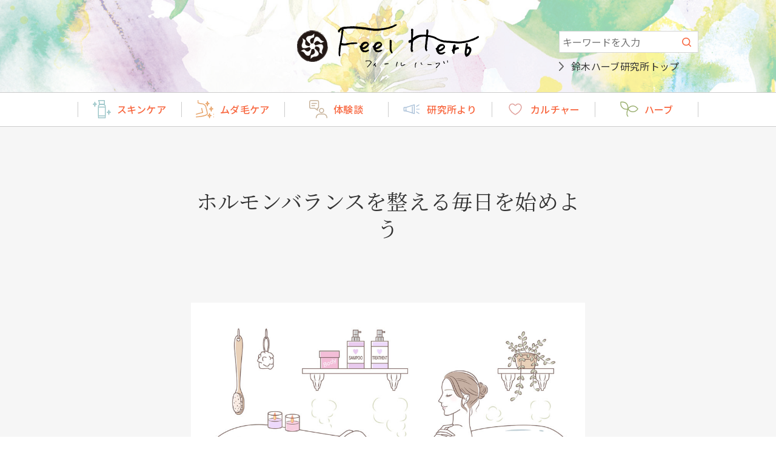

--- FILE ---
content_type: text/html; charset=UTF-8
request_url: https://feelherb.s-herb.com/20220-p01/
body_size: 10559
content:
<!---------------------------------------------------
投稿ページ用テンプレート
single.php
--------------------------------------------------->
<!doctype html>
<html>
<head>
<meta charset="UTF-8">
<meta http-equiv="X-UA-Compatible" content="IE=edge">
<meta name="format-detection" content="telephone=no">
<meta name="viewport" content="width=device-width, user-scalable=no">
<!-- Google Tag Manager -->
<script>(function(w,d,s,l,i){w[l]=w[l]||[];w[l].push({'gtm.start':
new Date().getTime(),event:'gtm.js'});var f=d.getElementsByTagName(s)[0], j=d.createElement(s),dl=l!='dataLayer'?'&l='+l:'';j.async=true;j.src=
'https://www.googletagmanager.com/gtm.js?id='+i+dl;f.parentNode.insertBefore(j,f);
})(window,document,'script','dataLayer','GTM-5BW2MX4');</script>
<!-- End Google Tag Manager -->
<!-- Twitter card -->
<meta name="twitter:card" content="summary" />
<meta name="twitter:site" content="@suzuki_herb" />
<meta property="og:url" content="https://feelherb.s-herb.com/20220-p01/" />
<meta property="og:type" content="website" />
<meta property="og:title" content="ホルモンバランスを整える毎日を始めよう | FeelHerb｜鈴木ハーブ研究所" />
<meta property="og:description" content="

体の冷えは、血行不良を招き、ホルモンバランスの乱れにつながります。冷え性の方はもちろん、冷房を使う季節になったら、シャワーだけで済まさずに、ゆったりお風呂に入って体を温めましょう。
リラック…" />
<meta property="og:image" content="https://feelherb.s-herb.com/cms/wp-content/uploads/2022/09/p1_01.jpg" />
<title>
ホルモンバランスを整える毎日を始めよう | FeelHerb｜鈴木ハーブ研究所</title>
<meta name="description" content="ホルモンバランスを整える毎日を始めよう | 鈴木ハーブ研究所のWEBマガジンFeel Herb。健やかなお肌のカギ、ハーブやカルチャーなど暮らしのヒントをお届けしています。">
<meta name="keywords" content="ハーブ,スキンケア,エイジング,ムダ毛,処理,除毛,クリーム,乾燥,保湿,肌荒れ,化粧品,スキン,ケア">
<link rel="icon" href="https://feelherb.s-herb.com/favicon.ico">
<link rel="apple-touch-icon" sizes="180x180" href="https://feelherb.s-herb.com/apple-touch-icon.png">
<link href="https://feelherb.s-herb.com/css/reset.css" rel="stylesheet" type="text/css"/>
<link href="https://feelherb.s-herb.com/css/common.css" rel="stylesheet" type="text/css"/>
<link href="https://feelherb.s-herb.com/css/page.css" rel="stylesheet" type="text/css"/>
<link href="https://feelherb.s-herb.com/css/add_p_style.css?20251220_1241" rel="stylesheet" type="text/css"/>
<!-- slick[slider] -->
<link rel="stylesheet" href="https://feelherb.s-herb.com/js/slick/slick.css">
<link rel="stylesheet" href="https://feelherb.s-herb.com/js/slick/slick-theme.css">
<script src="https://feelherb.s-herb.com/js/jquery-3.6.0.min.js"></script>
<!-- Google tag (gtag.js) -->
<script async src="https://www.googletagmanager.com/gtag/js?id=G-X2752GTZ22"></script>
<script>
  window.dataLayer = window.dataLayer || [];
  function gtag(){dataLayer.push(arguments);}
  gtag('js', new Date());

  gtag('config', 'G-X2752GTZ22');
</script>
<!-- Google tag (gtag.js) -->
<script async src="https://www.googletagmanager.com/gtag/js?id=G-MHQMDFFFLN"></script>
<script>
  window.dataLayer = window.dataLayer || [];
  function gtag(){dataLayer.push(arguments);}
  gtag('js', new Date());

  gtag('config', 'G-MHQMDFFFLN');
</script><meta name='robots' content='max-image-preview:large' />
<link rel="alternate" type="application/rss+xml" title="FeelHerb｜鈴木ハーブ研究所 &raquo; ホルモンバランスを整える毎日を始めよう のコメントのフィード" href="https://feelherb.s-herb.com/20220-p01/feed/" />
<link rel="alternate" title="oEmbed (JSON)" type="application/json+oembed" href="https://feelherb.s-herb.com/wp-json/oembed/1.0/embed?url=https%3A%2F%2Ffeelherb.s-herb.com%2F20220-p01%2F" />
<link rel="alternate" title="oEmbed (XML)" type="text/xml+oembed" href="https://feelherb.s-herb.com/wp-json/oembed/1.0/embed?url=https%3A%2F%2Ffeelherb.s-herb.com%2F20220-p01%2F&#038;format=xml" />
<style id='wp-img-auto-sizes-contain-inline-css' type='text/css'>
img:is([sizes=auto i],[sizes^="auto," i]){contain-intrinsic-size:3000px 1500px}
/*# sourceURL=wp-img-auto-sizes-contain-inline-css */
</style>
<style id='wp-emoji-styles-inline-css' type='text/css'>

	img.wp-smiley, img.emoji {
		display: inline !important;
		border: none !important;
		box-shadow: none !important;
		height: 1em !important;
		width: 1em !important;
		margin: 0 0.07em !important;
		vertical-align: -0.1em !important;
		background: none !important;
		padding: 0 !important;
	}
/*# sourceURL=wp-emoji-styles-inline-css */
</style>
<style id='wp-block-library-inline-css' type='text/css'>
:root{--wp-block-synced-color:#7a00df;--wp-block-synced-color--rgb:122,0,223;--wp-bound-block-color:var(--wp-block-synced-color);--wp-editor-canvas-background:#ddd;--wp-admin-theme-color:#007cba;--wp-admin-theme-color--rgb:0,124,186;--wp-admin-theme-color-darker-10:#006ba1;--wp-admin-theme-color-darker-10--rgb:0,107,160.5;--wp-admin-theme-color-darker-20:#005a87;--wp-admin-theme-color-darker-20--rgb:0,90,135;--wp-admin-border-width-focus:2px}@media (min-resolution:192dpi){:root{--wp-admin-border-width-focus:1.5px}}.wp-element-button{cursor:pointer}:root .has-very-light-gray-background-color{background-color:#eee}:root .has-very-dark-gray-background-color{background-color:#313131}:root .has-very-light-gray-color{color:#eee}:root .has-very-dark-gray-color{color:#313131}:root .has-vivid-green-cyan-to-vivid-cyan-blue-gradient-background{background:linear-gradient(135deg,#00d084,#0693e3)}:root .has-purple-crush-gradient-background{background:linear-gradient(135deg,#34e2e4,#4721fb 50%,#ab1dfe)}:root .has-hazy-dawn-gradient-background{background:linear-gradient(135deg,#faaca8,#dad0ec)}:root .has-subdued-olive-gradient-background{background:linear-gradient(135deg,#fafae1,#67a671)}:root .has-atomic-cream-gradient-background{background:linear-gradient(135deg,#fdd79a,#004a59)}:root .has-nightshade-gradient-background{background:linear-gradient(135deg,#330968,#31cdcf)}:root .has-midnight-gradient-background{background:linear-gradient(135deg,#020381,#2874fc)}:root{--wp--preset--font-size--normal:16px;--wp--preset--font-size--huge:42px}.has-regular-font-size{font-size:1em}.has-larger-font-size{font-size:2.625em}.has-normal-font-size{font-size:var(--wp--preset--font-size--normal)}.has-huge-font-size{font-size:var(--wp--preset--font-size--huge)}.has-text-align-center{text-align:center}.has-text-align-left{text-align:left}.has-text-align-right{text-align:right}.has-fit-text{white-space:nowrap!important}#end-resizable-editor-section{display:none}.aligncenter{clear:both}.items-justified-left{justify-content:flex-start}.items-justified-center{justify-content:center}.items-justified-right{justify-content:flex-end}.items-justified-space-between{justify-content:space-between}.screen-reader-text{border:0;clip-path:inset(50%);height:1px;margin:-1px;overflow:hidden;padding:0;position:absolute;width:1px;word-wrap:normal!important}.screen-reader-text:focus{background-color:#ddd;clip-path:none;color:#444;display:block;font-size:1em;height:auto;left:5px;line-height:normal;padding:15px 23px 14px;text-decoration:none;top:5px;width:auto;z-index:100000}html :where(.has-border-color){border-style:solid}html :where([style*=border-top-color]){border-top-style:solid}html :where([style*=border-right-color]){border-right-style:solid}html :where([style*=border-bottom-color]){border-bottom-style:solid}html :where([style*=border-left-color]){border-left-style:solid}html :where([style*=border-width]){border-style:solid}html :where([style*=border-top-width]){border-top-style:solid}html :where([style*=border-right-width]){border-right-style:solid}html :where([style*=border-bottom-width]){border-bottom-style:solid}html :where([style*=border-left-width]){border-left-style:solid}html :where(img[class*=wp-image-]){height:auto;max-width:100%}:where(figure){margin:0 0 1em}html :where(.is-position-sticky){--wp-admin--admin-bar--position-offset:var(--wp-admin--admin-bar--height,0px)}@media screen and (max-width:600px){html :where(.is-position-sticky){--wp-admin--admin-bar--position-offset:0px}}

/*# sourceURL=wp-block-library-inline-css */
</style><style id='global-styles-inline-css' type='text/css'>
:root{--wp--preset--aspect-ratio--square: 1;--wp--preset--aspect-ratio--4-3: 4/3;--wp--preset--aspect-ratio--3-4: 3/4;--wp--preset--aspect-ratio--3-2: 3/2;--wp--preset--aspect-ratio--2-3: 2/3;--wp--preset--aspect-ratio--16-9: 16/9;--wp--preset--aspect-ratio--9-16: 9/16;--wp--preset--color--black: #000000;--wp--preset--color--cyan-bluish-gray: #abb8c3;--wp--preset--color--white: #ffffff;--wp--preset--color--pale-pink: #f78da7;--wp--preset--color--vivid-red: #cf2e2e;--wp--preset--color--luminous-vivid-orange: #ff6900;--wp--preset--color--luminous-vivid-amber: #fcb900;--wp--preset--color--light-green-cyan: #7bdcb5;--wp--preset--color--vivid-green-cyan: #00d084;--wp--preset--color--pale-cyan-blue: #8ed1fc;--wp--preset--color--vivid-cyan-blue: #0693e3;--wp--preset--color--vivid-purple: #9b51e0;--wp--preset--gradient--vivid-cyan-blue-to-vivid-purple: linear-gradient(135deg,rgb(6,147,227) 0%,rgb(155,81,224) 100%);--wp--preset--gradient--light-green-cyan-to-vivid-green-cyan: linear-gradient(135deg,rgb(122,220,180) 0%,rgb(0,208,130) 100%);--wp--preset--gradient--luminous-vivid-amber-to-luminous-vivid-orange: linear-gradient(135deg,rgb(252,185,0) 0%,rgb(255,105,0) 100%);--wp--preset--gradient--luminous-vivid-orange-to-vivid-red: linear-gradient(135deg,rgb(255,105,0) 0%,rgb(207,46,46) 100%);--wp--preset--gradient--very-light-gray-to-cyan-bluish-gray: linear-gradient(135deg,rgb(238,238,238) 0%,rgb(169,184,195) 100%);--wp--preset--gradient--cool-to-warm-spectrum: linear-gradient(135deg,rgb(74,234,220) 0%,rgb(151,120,209) 20%,rgb(207,42,186) 40%,rgb(238,44,130) 60%,rgb(251,105,98) 80%,rgb(254,248,76) 100%);--wp--preset--gradient--blush-light-purple: linear-gradient(135deg,rgb(255,206,236) 0%,rgb(152,150,240) 100%);--wp--preset--gradient--blush-bordeaux: linear-gradient(135deg,rgb(254,205,165) 0%,rgb(254,45,45) 50%,rgb(107,0,62) 100%);--wp--preset--gradient--luminous-dusk: linear-gradient(135deg,rgb(255,203,112) 0%,rgb(199,81,192) 50%,rgb(65,88,208) 100%);--wp--preset--gradient--pale-ocean: linear-gradient(135deg,rgb(255,245,203) 0%,rgb(182,227,212) 50%,rgb(51,167,181) 100%);--wp--preset--gradient--electric-grass: linear-gradient(135deg,rgb(202,248,128) 0%,rgb(113,206,126) 100%);--wp--preset--gradient--midnight: linear-gradient(135deg,rgb(2,3,129) 0%,rgb(40,116,252) 100%);--wp--preset--font-size--small: 13px;--wp--preset--font-size--medium: 20px;--wp--preset--font-size--large: 36px;--wp--preset--font-size--x-large: 42px;--wp--preset--spacing--20: 0.44rem;--wp--preset--spacing--30: 0.67rem;--wp--preset--spacing--40: 1rem;--wp--preset--spacing--50: 1.5rem;--wp--preset--spacing--60: 2.25rem;--wp--preset--spacing--70: 3.38rem;--wp--preset--spacing--80: 5.06rem;--wp--preset--shadow--natural: 6px 6px 9px rgba(0, 0, 0, 0.2);--wp--preset--shadow--deep: 12px 12px 50px rgba(0, 0, 0, 0.4);--wp--preset--shadow--sharp: 6px 6px 0px rgba(0, 0, 0, 0.2);--wp--preset--shadow--outlined: 6px 6px 0px -3px rgb(255, 255, 255), 6px 6px rgb(0, 0, 0);--wp--preset--shadow--crisp: 6px 6px 0px rgb(0, 0, 0);}:where(.is-layout-flex){gap: 0.5em;}:where(.is-layout-grid){gap: 0.5em;}body .is-layout-flex{display: flex;}.is-layout-flex{flex-wrap: wrap;align-items: center;}.is-layout-flex > :is(*, div){margin: 0;}body .is-layout-grid{display: grid;}.is-layout-grid > :is(*, div){margin: 0;}:where(.wp-block-columns.is-layout-flex){gap: 2em;}:where(.wp-block-columns.is-layout-grid){gap: 2em;}:where(.wp-block-post-template.is-layout-flex){gap: 1.25em;}:where(.wp-block-post-template.is-layout-grid){gap: 1.25em;}.has-black-color{color: var(--wp--preset--color--black) !important;}.has-cyan-bluish-gray-color{color: var(--wp--preset--color--cyan-bluish-gray) !important;}.has-white-color{color: var(--wp--preset--color--white) !important;}.has-pale-pink-color{color: var(--wp--preset--color--pale-pink) !important;}.has-vivid-red-color{color: var(--wp--preset--color--vivid-red) !important;}.has-luminous-vivid-orange-color{color: var(--wp--preset--color--luminous-vivid-orange) !important;}.has-luminous-vivid-amber-color{color: var(--wp--preset--color--luminous-vivid-amber) !important;}.has-light-green-cyan-color{color: var(--wp--preset--color--light-green-cyan) !important;}.has-vivid-green-cyan-color{color: var(--wp--preset--color--vivid-green-cyan) !important;}.has-pale-cyan-blue-color{color: var(--wp--preset--color--pale-cyan-blue) !important;}.has-vivid-cyan-blue-color{color: var(--wp--preset--color--vivid-cyan-blue) !important;}.has-vivid-purple-color{color: var(--wp--preset--color--vivid-purple) !important;}.has-black-background-color{background-color: var(--wp--preset--color--black) !important;}.has-cyan-bluish-gray-background-color{background-color: var(--wp--preset--color--cyan-bluish-gray) !important;}.has-white-background-color{background-color: var(--wp--preset--color--white) !important;}.has-pale-pink-background-color{background-color: var(--wp--preset--color--pale-pink) !important;}.has-vivid-red-background-color{background-color: var(--wp--preset--color--vivid-red) !important;}.has-luminous-vivid-orange-background-color{background-color: var(--wp--preset--color--luminous-vivid-orange) !important;}.has-luminous-vivid-amber-background-color{background-color: var(--wp--preset--color--luminous-vivid-amber) !important;}.has-light-green-cyan-background-color{background-color: var(--wp--preset--color--light-green-cyan) !important;}.has-vivid-green-cyan-background-color{background-color: var(--wp--preset--color--vivid-green-cyan) !important;}.has-pale-cyan-blue-background-color{background-color: var(--wp--preset--color--pale-cyan-blue) !important;}.has-vivid-cyan-blue-background-color{background-color: var(--wp--preset--color--vivid-cyan-blue) !important;}.has-vivid-purple-background-color{background-color: var(--wp--preset--color--vivid-purple) !important;}.has-black-border-color{border-color: var(--wp--preset--color--black) !important;}.has-cyan-bluish-gray-border-color{border-color: var(--wp--preset--color--cyan-bluish-gray) !important;}.has-white-border-color{border-color: var(--wp--preset--color--white) !important;}.has-pale-pink-border-color{border-color: var(--wp--preset--color--pale-pink) !important;}.has-vivid-red-border-color{border-color: var(--wp--preset--color--vivid-red) !important;}.has-luminous-vivid-orange-border-color{border-color: var(--wp--preset--color--luminous-vivid-orange) !important;}.has-luminous-vivid-amber-border-color{border-color: var(--wp--preset--color--luminous-vivid-amber) !important;}.has-light-green-cyan-border-color{border-color: var(--wp--preset--color--light-green-cyan) !important;}.has-vivid-green-cyan-border-color{border-color: var(--wp--preset--color--vivid-green-cyan) !important;}.has-pale-cyan-blue-border-color{border-color: var(--wp--preset--color--pale-cyan-blue) !important;}.has-vivid-cyan-blue-border-color{border-color: var(--wp--preset--color--vivid-cyan-blue) !important;}.has-vivid-purple-border-color{border-color: var(--wp--preset--color--vivid-purple) !important;}.has-vivid-cyan-blue-to-vivid-purple-gradient-background{background: var(--wp--preset--gradient--vivid-cyan-blue-to-vivid-purple) !important;}.has-light-green-cyan-to-vivid-green-cyan-gradient-background{background: var(--wp--preset--gradient--light-green-cyan-to-vivid-green-cyan) !important;}.has-luminous-vivid-amber-to-luminous-vivid-orange-gradient-background{background: var(--wp--preset--gradient--luminous-vivid-amber-to-luminous-vivid-orange) !important;}.has-luminous-vivid-orange-to-vivid-red-gradient-background{background: var(--wp--preset--gradient--luminous-vivid-orange-to-vivid-red) !important;}.has-very-light-gray-to-cyan-bluish-gray-gradient-background{background: var(--wp--preset--gradient--very-light-gray-to-cyan-bluish-gray) !important;}.has-cool-to-warm-spectrum-gradient-background{background: var(--wp--preset--gradient--cool-to-warm-spectrum) !important;}.has-blush-light-purple-gradient-background{background: var(--wp--preset--gradient--blush-light-purple) !important;}.has-blush-bordeaux-gradient-background{background: var(--wp--preset--gradient--blush-bordeaux) !important;}.has-luminous-dusk-gradient-background{background: var(--wp--preset--gradient--luminous-dusk) !important;}.has-pale-ocean-gradient-background{background: var(--wp--preset--gradient--pale-ocean) !important;}.has-electric-grass-gradient-background{background: var(--wp--preset--gradient--electric-grass) !important;}.has-midnight-gradient-background{background: var(--wp--preset--gradient--midnight) !important;}.has-small-font-size{font-size: var(--wp--preset--font-size--small) !important;}.has-medium-font-size{font-size: var(--wp--preset--font-size--medium) !important;}.has-large-font-size{font-size: var(--wp--preset--font-size--large) !important;}.has-x-large-font-size{font-size: var(--wp--preset--font-size--x-large) !important;}
/*# sourceURL=global-styles-inline-css */
</style>

<style id='classic-theme-styles-inline-css' type='text/css'>
/*! This file is auto-generated */
.wp-block-button__link{color:#fff;background-color:#32373c;border-radius:9999px;box-shadow:none;text-decoration:none;padding:calc(.667em + 2px) calc(1.333em + 2px);font-size:1.125em}.wp-block-file__button{background:#32373c;color:#fff;text-decoration:none}
/*# sourceURL=/wp-includes/css/classic-themes.min.css */
</style>
<link rel="https://api.w.org/" href="https://feelherb.s-herb.com/wp-json/" /><link rel="alternate" title="JSON" type="application/json" href="https://feelherb.s-herb.com/wp-json/wp/v2/posts/1122" /><link rel="EditURI" type="application/rsd+xml" title="RSD" href="https://feelherb.s-herb.com/cms/xmlrpc.php?rsd" />
<meta name="generator" content="WordPress 6.9" />
<link rel="canonical" href="https://feelherb.s-herb.com/20220-p01/" />
<link rel='shortlink' href='https://feelherb.s-herb.com/?p=1122' />
</head>

<body class="wp-singular post-template-default single single-post postid-1122 single-format-standard wp-theme-default page">
<!-- Google Tag Manager (noscript) -->
<noscript><iframe
src="https://www.googletagmanager.com/ns.html?id=GTM-5BW2MX4"
height="0" width="0" 
style="display:none;visibility:hidden"></iframe></noscript>
<!-- End Google Tag Manager (noscript) -->
<div id="globalContainer">
  <!---------------------------------------------------
ヘッダー部分
hearder.php
--------------------------------------------------->
  <header>
    <div class="wrap">
      <h1 id="logo"><a href="https://feelherb.s-herb.com/"><img src="https://feelherb.s-herb.com/images/logo.svg" alt="feelherb"></a></h1>
      <div class="sidenav">
        <div class="search_box pc_search_box">
          <form id="form" action="https://feelherb.s-herb.com/" method="get">
            <input id="pc-s-box" name="s" type="text" placeholder="キーワードを入力"/>
            <button type="submit" class="s-btn-area"><div class="s-btn"></div></button>
          </form>
        </div>
        <div class="hp_link"><a href="https://s-herb.com/" target="_blank">鈴木ハーブ研究所トップ</a></div>
      </div>
    </div>
    <div id="gnav">
      <div class="navToggle openbtn"><span></span><span></span><span></span></div>
      <div class="overlay"></div>
      <nav id="g-nav" class="gnav globalMenuSp">
        <div class="sp_logo"><a href="https://feelherb.s-herb.com/"><img src="https://feelherb.s-herb.com/images/logo.svg" alt="feelherb"></a></div>
        <div class="search_box sp_search_box">
          <form id="sp-form" action="https://feelherb.s-herb.com/" method="get">
            <input id="sp-s-box" name="s" type="text" placeholder="キーワードを入力"/>
            <button type="submit" class="s-btn-area"><div class="s-btn"></div></button>
          </form>
        </div>
        <ul class="main">
          <li><a href="https://feelherb.s-herb.com/skincare/"><span>スキンケア</span></a></li>
          <li><a href="https://feelherb.s-herb.com/haircare/"><span>ムダ毛ケア</span></a></li>
          <li><a href="https://feelherb.s-herb.com/story/"><span>体験談</span></a></li>
          <li><a href="https://feelherb.s-herb.com/labo/"><span>研究所より</span></a></li>
          <li><a href="https://feelherb.s-herb.com/culture/"><span>カルチャー</span></a></li>
          <li><a href="https://feelherb.s-herb.com/herb/"><span>ハーブ</span></a></li>
        </ul>
        <div class="sp_link"><a href="https://s-herb.com/" target="_blank">鈴木ハーブ研究所トップ</a></div>
      </nav>
    </div>
  </header>  <main>
    <div id="content">
      <div id="mainContainer">
        <section class="detalisBlock">
          <div class="wrap">
            <div class="title">
              <h1>ホルモンバランスを整える毎日を始めよう</h1>
            </div>
            <div class="txtContent"> 
              <!--本文表示-->
                                          <p><img fetchpriority="high" decoding="async" class="alignnone size-large wp-image-1123" src="https://feelherb.s-herb.com/cms/wp-content/uploads/2022/09/p1_01-1024x768.jpg" alt="" width="1024" height="768" srcset="https://feelherb.s-herb.com/cms/wp-content/uploads/2022/09/p1_01-1024x768.jpg 1024w, https://feelherb.s-herb.com/cms/wp-content/uploads/2022/09/p1_01-300x225.jpg 300w, https://feelherb.s-herb.com/cms/wp-content/uploads/2022/09/p1_01-768x576.jpg 768w, https://feelherb.s-herb.com/cms/wp-content/uploads/2022/09/p1_01-1536x1152.jpg 1536w, https://feelherb.s-herb.com/cms/wp-content/uploads/2022/09/p1_01.jpg 1600w" sizes="(max-width: 1024px) 100vw, 1024px" /></p>
<p>体の冷えは、血行不良を招き、ホルモンバランスの乱れにつながります。冷え性の方はもちろん、冷房を使う季節になったら、シャワーだけで済まさずに、ゆったりお風呂に入って体を温めましょう。<br />
リラックスできる入浴は、女性ホルモンの分泌を促します。<br />
ぜひバスタイムに体をしっかり温め、リラックスする習慣を。</p>
<h2>② 豆腐料理や納豆で女性ホルモンをサポート！</h2>
<p>女性ホルモンが正常に分泌されるには、必要な栄養素をまんべんなく摂り、体を健康に保つことが大切。ただ、30代後半からは女性ホルモンの エストロゲン分泌量が低下するので、エストロゲンに似た働きをするイソフラボンを多く含む大豆製品を積極的に摂るのもおすすめです。<br />
大豆に含まれるイソフラボンには抑毛効果もあるので一石二鳥です！<br />
摂取量には気をつけましょう。</p>
<p style="text-align: center;"><img decoding="async" class="alignnone size-large wp-image-1124" src="https://feelherb.s-herb.com/cms/wp-content/uploads/2022/09/p1_02-1024x768.jpg" alt="" width="1024" height="768" srcset="https://feelherb.s-herb.com/cms/wp-content/uploads/2022/09/p1_02-1024x768.jpg 1024w, https://feelherb.s-herb.com/cms/wp-content/uploads/2022/09/p1_02-300x225.jpg 300w, https://feelherb.s-herb.com/cms/wp-content/uploads/2022/09/p1_02-768x576.jpg 768w, https://feelherb.s-herb.com/cms/wp-content/uploads/2022/09/p1_02-1536x1152.jpg 1536w, https://feelherb.s-herb.com/cms/wp-content/uploads/2022/09/p1_02.jpg 1600w" sizes="(max-width: 1024px) 100vw, 1024px" /><br />
納豆や豆腐、味噌を使った料理などを積極的に！</p>
<h2>③ 紫外線カットも、ツルスベ実感につながる？！</h2>
<p>もともと体毛は、外部刺激から体を守るために存在します。<br />
そのため、紫外線を浴びて乾燥すると肌のバリア機能が低下し、ムダ毛が体を守ろうと濃くなってしまいます。<br />
シミを作らないためだけでなく、ムダ毛対策としても紫外線カットは重要です。</p>
<p><img decoding="async" class="alignnone size-large wp-image-1125" src="https://feelherb.s-herb.com/cms/wp-content/uploads/2022/09/p1_03-1024x768.jpg" alt="" width="1024" height="768" srcset="https://feelherb.s-herb.com/cms/wp-content/uploads/2022/09/p1_03-1024x768.jpg 1024w, https://feelherb.s-herb.com/cms/wp-content/uploads/2022/09/p1_03-300x225.jpg 300w, https://feelherb.s-herb.com/cms/wp-content/uploads/2022/09/p1_03-768x576.jpg 768w, https://feelherb.s-herb.com/cms/wp-content/uploads/2022/09/p1_03-1536x1152.jpg 1536w, https://feelherb.s-herb.com/cms/wp-content/uploads/2022/09/p1_03.jpg 1600w" sizes="(max-width: 1024px) 100vw, 1024px" /></p>
<p style="text-align: center;">日焼け止めや、日傘、サングラス、帽子などで、しっかり防御しましょう</p>
<h2>④ 睡眠の質を高めて、女性ホルモンUP！</h2>
<p>良い睡眠をとることは、ホルモンバランスを整えるためにも<br />
大切です。下記のポイントを守って、<br />
睡眠の質アップにチャレンジしてみましょう。</p>
<p>◎スマートフォンやパソコンの光は脳を覚醒させるので、寝る前には操作しない<br />
◎朝起きたら、日差しを浴びて体内時計をリセットする<br />
◎生活リズムを整えるために、休みの日でも、決まった時間に起床する<br />
◎就寝時には消化活動が終わっているように、夕食は就寝3時間前までに済ませる<br />
◎体温が下がる時に眠気を生じるので、ぬるめのお湯につかり深部体温を上げる<br />
（就寝90分前の入浴が理想と言われています）<br />
◎夕方〜就寝3時間前に、ウォーキングなどの軽い運動をする</p>
<p><img loading="lazy" decoding="async" class="alignnone size-large wp-image-1126" src="https://feelherb.s-herb.com/cms/wp-content/uploads/2022/09/p1_04-1024x768.jpg" alt="" width="1024" height="768" srcset="https://feelherb.s-herb.com/cms/wp-content/uploads/2022/09/p1_04-1024x768.jpg 1024w, https://feelherb.s-herb.com/cms/wp-content/uploads/2022/09/p1_04-300x225.jpg 300w, https://feelherb.s-herb.com/cms/wp-content/uploads/2022/09/p1_04-768x576.jpg 768w, https://feelherb.s-herb.com/cms/wp-content/uploads/2022/09/p1_04-1536x1152.jpg 1536w, https://feelherb.s-herb.com/cms/wp-content/uploads/2022/09/p1_04.jpg 1600w" sizes="auto, (max-width: 1024px) 100vw, 1024px" /></p>
                                        </div>
            <div class="tagBox">
              <ul class="tag-list"><li><a href="https://feelherb.s-herb.com/tag/uv%e3%82%b1%e3%82%a2/">#UVケア</a></li><li><a href="https://feelherb.s-herb.com/tag/%e3%83%9b%e3%83%ab%e3%83%a2%e3%83%b3%e3%83%90%e3%83%a9%e3%83%b3%e3%82%b9/">#ホルモンバランス</a></li><li><a href="https://feelherb.s-herb.com/tag/%e3%83%80%e3%82%a4%e3%82%ba/">#ダイズ</a></li></ul>            </div>
            <div id="snsList">
              <p>Share</p>
              <div class="icon tw-x"><a href="http://twitter.com/share?url=https://feelherb.s-herb.com/20220-p01/&text=ホルモンバランスを整える毎日を始めよう" target="_blank"><img src="https://feelherb.s-herb.com/images/icon_x.png" alt=""></a></div>
              <div class="icon fb"><a href="http://www.facebook.com/share.php?u=https://feelherb.s-herb.com/20220-p01/" rel="nofollow noopener" target="_blank"><img src="https://feelherb.s-herb.com/images/icon_fb.png" alt=""></a></div>
              <div class="icon line"><a href="http://line.me/R/msg/text/?https://feelherb.s-herb.com/20220-p01/%0aホルモンバランスを整える毎日を始めよう" target="_blank" rel="nofollow noopener"><img src="https://feelherb.s-herb.com/images/icon_line.png" alt=""></a></div>
              <div class="icon insta"><a href="https://www.instagram.com/suzuki__herb/?hl=ja" target="_blank"><img src="https://feelherb.s-herb.com/images/icon_insta.png" alt=""></a></div>
            </div>            
          </div>
        </section>
                
        <!-- 関連記事 -->
        <div class="related_post">
          <div class="wrap">
            <h3 class="headline">関連記事</h3>
                        <ul class="post_list">
                            <li><a href="https://feelherb.s-herb.com/202103-p08/">
                <figure>
                  <img width="801" height="561" src="https://feelherb.s-herb.com/cms/wp-content/uploads/2022/09/living-1.jpg" class="attachment-full size-full wp-post-image" alt="" decoding="async" loading="lazy" srcset="https://feelherb.s-herb.com/cms/wp-content/uploads/2022/09/living-1.jpg 801w, https://feelherb.s-herb.com/cms/wp-content/uploads/2022/09/living-1-300x210.jpg 300w, https://feelherb.s-herb.com/cms/wp-content/uploads/2022/09/living-1-768x538.jpg 768w" sizes="auto, (max-width: 801px) 100vw, 801px" />                </figure>
                <p>
                  あなたもトライしてみませんか？暮らしの中でできる免疫力アップ法！                </p>
                <time datetime="21-03-01">
                  21.03.01                </time>
                </a></li>
                            <li><a href="https://feelherb.s-herb.com/201810-p08/">
                <figure>
                  <img width="801" height="776" src="https://feelherb.s-herb.com/cms/wp-content/uploads/2022/09/living_02-1.png" class="attachment-full size-full wp-post-image" alt="" decoding="async" loading="lazy" srcset="https://feelherb.s-herb.com/cms/wp-content/uploads/2022/09/living_02-1.png 801w, https://feelherb.s-herb.com/cms/wp-content/uploads/2022/09/living_02-1-300x291.png 300w, https://feelherb.s-herb.com/cms/wp-content/uploads/2022/09/living_02-1-768x744.png 768w" sizes="auto, (max-width: 801px) 100vw, 801px" />                </figure>
                <p>
                  旬の食材で健やか生活をサポート                </p>
                <time datetime="18-10-01">
                  18.10.01                </time>
                </a></li>
                            <li><a href="https://feelherb.s-herb.com/202010-p05/">
                <figure>
                  <img width="901" height="773" src="https://feelherb.s-herb.com/cms/wp-content/uploads/2022/09/living_02-4.png" class="attachment-full size-full wp-post-image" alt="" decoding="async" loading="lazy" srcset="https://feelherb.s-herb.com/cms/wp-content/uploads/2022/09/living_02-4.png 901w, https://feelherb.s-herb.com/cms/wp-content/uploads/2022/09/living_02-4-300x257.png 300w, https://feelherb.s-herb.com/cms/wp-content/uploads/2022/09/living_02-4-768x659.png 768w" sizes="auto, (max-width: 901px) 100vw, 901px" />                </figure>
                <p>
                  自分でできる免疫力UP!術                </p>
                <time datetime="20-10-01">
                  20.10.01                </time>
                </a></li>
                          </ul>
                      </div>
        </div>
        <!-- /関連記事 --> 
        
      </div>
      <!--/[ #mainContainer ]--> 
      <!-- [パンくずリスト] -->
      <div id="breadcrumb">
        <ul itemscope itemtype="http://schema.org/BreadcrumbList">
          <li itemprop="itemListElement" itemscope itemtype="http://schema.org/ListItem"> <a itemprop="item" href="/"> <span itemprop="name">Feel Herb</span>
            <meta itemprop="position" content="1" />
            </a> </li>
                                        <li itemprop="itemListElement" itemscope itemtype="https://schema.org/ListItem"> <a href="https://feelherb.s-herb.com/labo/" itemprop="item"> <span itemprop="name">研究所より</span> </a>
            <meta itemprop="position" content="2" />
          </li>
                              <li itemprop="itemListElement" itemscope itemtype="https://schema.org/ListItem"> <a href="https://feelherb.s-herb.com/labo/beauty/" itemprop="item"> <span itemprop="name">ホリスティックビューティ</span> </a>
            <meta itemprop="position" content="3" />
          </li>
                    <li itemprop="itemListElement" itemscope itemtype="https://schema.org/ListItem"> <a href="/20220-p01/" itemprop="item"><span itemprop="name">ホルモンバランスを整える毎日を始めよう</span></a>
            <meta itemprop="position" content="4" />
          </li>
        </ul>
      </div>
      <!-- /[パンくずリスト] --> 
    </div>
    <!--/[ #content ]--> 
  </main>
  <!---------------------------------------------------
フッター部分
footer.php
--------------------------------------------------->
  <footer>
    <div class="copylight">
      <p><small>Copyright &copy; 2022 Suzuki Herb Laboratory.All Rights Reserved.</small></p>
    </div>
  </footer>
  <div id="page-top"><a href="#"><span class="arrow"></span></a></div>
</div>
<!-- [ script ] --> 
<script type="text/javascript" src="https://feelherb.s-herb.com/js/slick/slick.min.js"></script> 
<script src="https://feelherb.s-herb.com/js/common.js"></script> 
<script src="https://feelherb.s-herb.com/js/index.js"></script>
<script>
  $(function () {
    var headerHight = 80;
    $('a[href^="#"]').click(function () {
      var href = $(this).attr("href");
      var target = $(href == "#" || href == "" ? "html" : href);
      var position = target.offset().top - headerHight;
      $("html, body").animate({ scrollTop: position }, 550, "swing");
      return false;
    });
  });
</script>
<script type="speculationrules">
{"prefetch":[{"source":"document","where":{"and":[{"href_matches":"/*"},{"not":{"href_matches":["/cms/wp-*.php","/cms/wp-admin/*","/cms/wp-content/uploads/*","/cms/wp-content/*","/cms/wp-content/plugins/*","/cms/wp-content/themes/default/*","/*\\?(.+)"]}},{"not":{"selector_matches":"a[rel~=\"nofollow\"]"}},{"not":{"selector_matches":".no-prefetch, .no-prefetch a"}}]},"eagerness":"conservative"}]}
</script>
<script id="wp-emoji-settings" type="application/json">
{"baseUrl":"https://s.w.org/images/core/emoji/17.0.2/72x72/","ext":".png","svgUrl":"https://s.w.org/images/core/emoji/17.0.2/svg/","svgExt":".svg","source":{"concatemoji":"https://feelherb.s-herb.com/cms/wp-includes/js/wp-emoji-release.min.js?ver=6.9"}}
</script>
<script type="module">
/* <![CDATA[ */
/*! This file is auto-generated */
const a=JSON.parse(document.getElementById("wp-emoji-settings").textContent),o=(window._wpemojiSettings=a,"wpEmojiSettingsSupports"),s=["flag","emoji"];function i(e){try{var t={supportTests:e,timestamp:(new Date).valueOf()};sessionStorage.setItem(o,JSON.stringify(t))}catch(e){}}function c(e,t,n){e.clearRect(0,0,e.canvas.width,e.canvas.height),e.fillText(t,0,0);t=new Uint32Array(e.getImageData(0,0,e.canvas.width,e.canvas.height).data);e.clearRect(0,0,e.canvas.width,e.canvas.height),e.fillText(n,0,0);const a=new Uint32Array(e.getImageData(0,0,e.canvas.width,e.canvas.height).data);return t.every((e,t)=>e===a[t])}function p(e,t){e.clearRect(0,0,e.canvas.width,e.canvas.height),e.fillText(t,0,0);var n=e.getImageData(16,16,1,1);for(let e=0;e<n.data.length;e++)if(0!==n.data[e])return!1;return!0}function u(e,t,n,a){switch(t){case"flag":return n(e,"\ud83c\udff3\ufe0f\u200d\u26a7\ufe0f","\ud83c\udff3\ufe0f\u200b\u26a7\ufe0f")?!1:!n(e,"\ud83c\udde8\ud83c\uddf6","\ud83c\udde8\u200b\ud83c\uddf6")&&!n(e,"\ud83c\udff4\udb40\udc67\udb40\udc62\udb40\udc65\udb40\udc6e\udb40\udc67\udb40\udc7f","\ud83c\udff4\u200b\udb40\udc67\u200b\udb40\udc62\u200b\udb40\udc65\u200b\udb40\udc6e\u200b\udb40\udc67\u200b\udb40\udc7f");case"emoji":return!a(e,"\ud83e\u1fac8")}return!1}function f(e,t,n,a){let r;const o=(r="undefined"!=typeof WorkerGlobalScope&&self instanceof WorkerGlobalScope?new OffscreenCanvas(300,150):document.createElement("canvas")).getContext("2d",{willReadFrequently:!0}),s=(o.textBaseline="top",o.font="600 32px Arial",{});return e.forEach(e=>{s[e]=t(o,e,n,a)}),s}function r(e){var t=document.createElement("script");t.src=e,t.defer=!0,document.head.appendChild(t)}a.supports={everything:!0,everythingExceptFlag:!0},new Promise(t=>{let n=function(){try{var e=JSON.parse(sessionStorage.getItem(o));if("object"==typeof e&&"number"==typeof e.timestamp&&(new Date).valueOf()<e.timestamp+604800&&"object"==typeof e.supportTests)return e.supportTests}catch(e){}return null}();if(!n){if("undefined"!=typeof Worker&&"undefined"!=typeof OffscreenCanvas&&"undefined"!=typeof URL&&URL.createObjectURL&&"undefined"!=typeof Blob)try{var e="postMessage("+f.toString()+"("+[JSON.stringify(s),u.toString(),c.toString(),p.toString()].join(",")+"));",a=new Blob([e],{type:"text/javascript"});const r=new Worker(URL.createObjectURL(a),{name:"wpTestEmojiSupports"});return void(r.onmessage=e=>{i(n=e.data),r.terminate(),t(n)})}catch(e){}i(n=f(s,u,c,p))}t(n)}).then(e=>{for(const n in e)a.supports[n]=e[n],a.supports.everything=a.supports.everything&&a.supports[n],"flag"!==n&&(a.supports.everythingExceptFlag=a.supports.everythingExceptFlag&&a.supports[n]);var t;a.supports.everythingExceptFlag=a.supports.everythingExceptFlag&&!a.supports.flag,a.supports.everything||((t=a.source||{}).concatemoji?r(t.concatemoji):t.wpemoji&&t.twemoji&&(r(t.twemoji),r(t.wpemoji)))});
//# sourceURL=https://feelherb.s-herb.com/cms/wp-includes/js/wp-emoji-loader.min.js
/* ]]> */
</script>
</body>
</html>

--- FILE ---
content_type: text/css
request_url: https://feelherb.s-herb.com/css/reset.css
body_size: 1301
content:
/* 
html5doctor.com Reset Stylesheet
v1.6.1
Last Updated: 2010-09-17
Author: Richard Clark - http://richclarkdesign.com 
Twitter: @rich_clark
*/
@import url('https://fonts.googleapis.com/css2?family=Noto+Sans+JP:wght@100;300;400;500;700&family=Noto+Serif+JP:wght@400;500;600;700&display=swap');
*, *::before, *::after {
  box-sizing: border-box;
}
html, body, div, span, object, iframe, h1, h2, h3, h4, h5, h6, p, blockquote, pre, abbr, address, cite, code, del, dfn, em, img, ins, kbd, q, samp, small, strong, sub, sup, var, b, i, dl, dt, dd, ol, ul, li, fieldset, form, label, legend, table, caption, tbody, tfoot, thead, tr, th, td, article, aside, canvas, details, figcaption, figure, footer, header, hgroup, menu, nav, section, summary, time, mark, audio, video {
  margin: 0;
  padding: 0;
  border: 0;
  outline: 0;
  font-size: 100%;
  vertical-align: baseline;
  background: transparent;
}
html {
  font-size: 62.5%;
}
body {
  overflow-y: scroll;
  height: 100%;
  width: 100%;
  font-family: 'Noto Sans JP', sans-serif, 游ゴシック体, 游ゴシック, YuGothic, メイリオ, Meiryo, "ヒラギノ角ゴ Pro W3", "Hiragino Kaku Gothic Pro", "ＭＳ Ｐゴシック", "MS PGothic", Osaka, sans-serif;
  font-size: 1.6rem;
  letter-spacing: 0.02em;
  line-height: 1.6;
  color: #333;
}
@media screen and (max-width: 480px) {
  body {
    font-size: 1.4rem;
  }
}
article, aside, details, figcaption, figure, footer, header, hgroup, menu, nav, section {
  display: block;
}
nav ul {
  list-style: none;
}
blockquote, q {
  quotes: none;
}
blockquote:before, blockquote:after, q:before, q:after {
  content: '';
  content: none;
}
a {
  margin: 0;
  padding: 0;
  font-size: 100%;
  vertical-align: baseline;
  background: transparent;
  text-decoration: none;
}
a:hover {
  cursor: pointer;
  filter: alpha(opacity=70);
  -ms-filter: "alpha(opacity=70)";
  -moz-opacity: 0.7;
  -khtml-opacity: 0.7;
  opacity: 0.7;
  zoom: 1;
}
a, a::before, a::after {
  -webkit-box-sizing: border-box;
  -moz-box-sizing: border-box;
  box-sizing: border-box;
  -webkit-transition: all .3s;
  transition: all .3s;
}
/* change colours to suit your needs */
ins {
  background-color: #ff9;
  color: #141414;
  text-decoration: none;
}
/* change colours to suit your needs */
mark {
  background-color: #fff462;
  color: #333;
  /* font-style: italic; */
  font-weight: 500;
}
del {
  text-decoration: line-through;
}
abbr[title], dfn[title] {
  border-bottom: 1px dotted;
  cursor: help;
}
table {
  border-collapse: collapse;
  border-spacing: 0;
}
/* change border colour to suit your needs */
hr {
  display: block;
  height: 1px;
  border: 0;
  border-top: 1px solid #cccccc;
  margin: 1em 0;
  padding: 0;
}
input, select {
  vertical-align: middle;
}
::selection {
  background: #2E4FB5;
  color: #fff;
}
/*Firefox*/ ::-moz-selection {
  background: #2E4FB5;
  color: #fff;
}

--- FILE ---
content_type: text/css
request_url: https://feelherb.s-herb.com/css/common.css
body_size: 3073
content:
@charset "UTF-8";
/* CSS Document */
/*---------------------------------
  基本
---------------------------------*/
@import url('https://fonts.googleapis.com/css2?family=Yeseva+One&display=swap');
#globalContainer {
  position: relative;
}
:root {
  --enfont: 400 1.6rem 'Yeseva One';
  --minfont: 400 1.6rem 'Noto Serif JP';
}
/*---------------------------------

  header

---------------------------------*/
@media screen and (min-width: 481px) {
  header {
    background: rgba(255, 255, 255, 0.6);
    position: relative;
  }
  header::after {
    content: '';
    background: url("../images/header_bg.jpg") no-repeat center/cover;
    position: absolute;
    top: 0;
    left: 0;
    width: 100%;
    height: 100%;
    z-index: -1;
  }
  header .wrap {
    margin: auto;
    max-width: 1024px;
    padding: 4rem 0;
    position: relative;
    transition: .3s;
    width: 100%;
  }
  header .wrap #logo {
    margin: auto;
    width: 300px;
  }
  header .wrap #logo a {
    display: block;
  }
  header .wrap #logo img {
    width: 100%;
    vertical-align: bottom;
  }
  header .wrap .sidenav {
    position: absolute;
    right: 0;
    bottom: 3rem;
    width: 23rem;
  }
  header .wrap .search_box {
    margin-bottom: 1rem;
    position: relative;
  }
  header .wrap .search_box input[type="text"] {
    -moz-appearance: none;
    -webkit-appearance: none;
    appearance: none;
    background-color: #fff;
    background-image: none;
    border: 1px solid rgba(0, 0, 0, 0.16);
    border-radius: 0;
    color: inherit;
    font-family: inherit;
    font-size: 1em;
    padding: 0.5rem;
    padding-right: 5rem;
    width: 100%;
  }
  header .wrap .search_box input[type="text"]:focus {
    border: 1px solid rgba(0, 0, 0, 0.32);
    box-shadow: none;
    outline: none;
  }
  header .wrap .search_box .s-btn-area {
    moz-appearance: none;
    -webkit-appearance: none;
    appearance: none;
    background: none;
    border: none;
    border-radius: 0;
    position: absolute;
    top: 0;
    right: 0;
    bottom: 0;
    width: 4rem;
    z-index: 1;
  }
  header .wrap .search_box .s-btn {
    background: url(../images/i_search.svg) no-repeat center / 1.5rem;
    cursor: pointer;
    width: 100%;
    height: 100%;
  }
  header .wrap .hp_link {}
  header .wrap .hp_link a {
    background: url("../images/arr_next.svg") no-repeat left center/.8rem;
    color: #333;
    display: inline-block;
    padding-left: 2rem;
  }
  /*
  ナビゲーション
  ---------------------------------*/
  header #gnav .sp_logo, header #gnav .sp_search_box, header #gnav .sp_link {
    display: none;
  }
  header #gnav {
    background: #fff;
    border-top: 1px solid #ccc;
    border-bottom: 1px solid #ccc;
  }
  header #gnav ul {
    display: flex;
    list-style: none;
    justify-content: space-between;
    margin: auto;
    max-width: 1024px;
  }
  header #gnav ul li {
    flex-basis: calc(100%/6);
    text-align: center;
    position: relative;
  }
  header #gnav ul li::before {
    background: #ccc;
    content: '';
    margin: auto;
    position: absolute;
    left: 0;
    top: 0;
    bottom: 0;
    height: 25px;
    width: 1px;
  }
  header #gnav ul li:last-child::after {
    background: #ccc;
    content: '';
    margin: auto;
    position: absolute;
    right: 0;
    top: 0;
    bottom: 0;
    height: 25px;
    width: 1px;
  }
  header #gnav ul li a {
    display: block;
    color: #F86841;
    font-weight: 500;
    padding: 1.5rem 2rem;
  }
  header #gnav ul li a span {
    display: inline-block;
    padding-left: 4rem;
    position: relative;
  }
  header #gnav ul li a span::before {
    background-size: contain;
    background-position: center;
    content: '';
    margin: auto;
    position: absolute;
    top: 0;
    left: 0;
    bottom: 0;
    width: 3rem;
    height: 3rem;
  }
  header #gnav ul li:nth-of-type(1) a span::before {
    background: url("../images/cat_skincara.svg");
  }
  header #gnav ul li:nth-of-type(2) a span::before {
    background: url("../images/cat_mudage.svg");
  }
  header #gnav ul li:nth-of-type(3) a span::before {
    background: url("../images/cat_taiken.svg");
  }
  header #gnav ul li:nth-of-type(4) a span::before {
    background: url("../images/cat_labo.svg");
  }
  header #gnav ul li:nth-of-type(5) a span::before {
    background: url("../images/cat_culture.svg");
  }
  header #gnav ul li:nth-of-type(6) a span::before {
    background: url("../images/cat_herb.svg");
  }
  /*========= 上部固定させるためのCSS ===============*/
  #gnav.fixed {
    left: 0;
    position: fixed;
    top: 0;
    width: 100%;
    z-index: 100;
  }
}
@media screen and (max-width: 896px) and (min-width: 481px) {
  header .wrap {
    padding: 2rem 0;
  }
  header .wrap #logo {
    width: 200px;
  }
  header .wrap .hp_link {
    right: 1rem;
    bottom: 3rem;
  }
  header #gnav ul li a {
    padding: 1rem 1rem;
  }
  header #gnav ul li a span {
    padding-left: 0;
    padding-top: 3.5rem;
  }
  header #gnav ul li a span::before {
    top: 0;
    left: 0;
    right: 0;
    bottom: auto;
  }
}
/*  
  480px〜トグルメニュー（スマホサイズから）
---------------------------------*/
@media screen and (max-width: 480px) {
  header {
    background: rgba(255, 255, 255, 0.6);
    position: relative;
  }
  header::after {
    content: '';
    background: url("../images/header_bg.jpg") no-repeat center/cover;
    position: absolute;
    top: 0;
    left: 0;
    width: 100%;
    height: 100%;
    z-index: -1;
  }
  header .wrap {
    padding: 3rem 2.5%;
    width: 100%;
  }
  header .wrap #logo {
    margin: auto;
    position: relative;
    top: 6px;
    width: 20rem;
  }
  header .wrap .sidenav {
    display: none;
  }
  header #gnav {
    width: 100%;
    display: block;
    z-index: 100;
    position: relative;
  }
  .navToggle {
    background: #fff;
    color: #333;
    cursor: pointer;
    position: fixed;
    top: 15px;
    right: 15px;
    z-index: 100;
    display: block;
    width: 50px;
    height: 50px;
    -moz-transition: all 0.6s;
    -webkit-transition: all 0.6s;
    transition: all 0.6s;
    text-align: center;
  }
  .navToggle::after {
    content: 'MENU';
    font-size: 10px;
    line-height: 1;
    position: absolute;
    bottom: 4px;
    left: 0;
    right: 0;
    margin: auto;
  }
  .navToggle span {
    display: block;
    position: absolute;
    left: 10px;
    width: 30px;
    height: 2.2px;
    -moz-transition: all 0.3s;
    -webkit-transition: all 0.3s;
    transition: all 0.3s;
    background-color: #333;
  }
  .navToggle span:nth-of-type(1) {
    top: 7px;
  }
  .navToggle span:nth-of-type(2) {
    top: 17px;
  }
  .navToggle span:nth-of-type(3) {
    top: 27px;
  }
  .navToggle.active::after {
    content: 'CLOSE';
  }
  .navToggle.active span:nth-of-type(1) {
    display: none;
  }
  .navToggle.active span:nth-of-type(2) {
    -moz-transform: rotate(-135deg);
    -webkit-transform: rotate(-135deg);
    transform: rotate(-135deg);
    top: 17px;
    right: 0;
  }
  .navToggle.active span:nth-of-type(3) {
    -moz-transform: rotate(135deg);
    -webkit-transform: rotate(135deg);
    transform: rotate(135deg);
    top: 17px;
    right: 0;
  }
  /* このクラスを、jQueryで付与・削除する */
  nav.globalMenuSp.panelactive {
    transform: translateY(0%);
  }
  nav.globalMenuSp {
    position: fixed;
    z-index: 3;
    top: 0;
    right: 0;
    background: #fff;
    color: #333;
    text-align: left;
    transform: translateX(100%);
    transition: all 0.6s;
    max-width: 30rem;
    width: 90%;
    height: 100vh;
    overflow-y: scroll;
  }
  header .overlay {
    background: rgba(0, 0, 0, 0.3);
    -webkit-backdrop-filter: blur(10px); /* ぼかしエフェクト */
    backdrop-filter: blur(10px);
    position: fixed;
    top: 0;
    left: 0;
    width: 100%;
    height: 100%;
    display: none;
  }
  header .overlay.active {
    display: block;
    animation-name: fade-in;
    animation-duration: .5s;
  }
  nav.globalMenuSp ul {
    margin: 0 auto;
    padding: 0;
    width: 100%;
  }
  /* :::::: drawer menu :::::: */
  header #gnav .gnav .pc_none {
    display: block;
  }
  header #gnav .sp_logo {
    margin: 8rem auto 1rem;
    max-width: 15rem;
  }
  header #gnav .sp_logo a {
    display: block;
  }
  header #gnav .sp_logo img {
    width: 100%;
    vertical-align: bottom;
  }
  header #gnav .gnav ul {
    list-style-type: none;
    margin: 2rem 0;
    padding: 0;
  }
  header #gnav .gnav ul li {
    text-align: center;
    width: 100%;
  }
  header #gnav .gnav ul li a {
    color: #F86841;
    display: block;
    font-size: 1.6rem;
    font-weight: 500;
    padding: 2rem 2.5rem;
    position: relative;
  }
  header #gnav .gnav ul li a:hover {
    opacity: 1;
  }
  header #gnav .gnav .sp_link {
    background: #E0EED4;
    padding: 2rem;
    text-align: center;
  }
  header #gnav .gnav .sp_link a {
    display: block;
    color: #F86841;
    padding: 1rem 0;
  }
  header #gnav ul li a span {
    display: block;
    padding-left: 4rem;
    position: relative;
  }
  header #gnav ul li a span::before {
    background-size: contain;
    background-position: center;
    content: '';
    margin: auto;
    position: absolute;
    top: 0;
    left: 1rem;
    bottom: 0;
    width: 3rem;
    height: 3rem;
  }
  header #gnav ul li:nth-of-type(1) a span::before {
    background: url("../images/cat_skincara.svg");
  }
  header #gnav ul li:nth-of-type(2) a span::before {
    background: url("../images/cat_mudage.svg");
  }
  header #gnav ul li:nth-of-type(3) a span::before {
    background: url("../images/cat_taiken.svg");
  }
  header #gnav ul li:nth-of-type(4) a span::before {
    background: url("../images/cat_labo.svg");
  }
  header #gnav ul li:nth-of-type(5) a span::before {
    background: url("../images/cat_culture.svg");
  }
  header #gnav ul li:nth-of-type(6) a span::before {
    background: url("../images/cat_herb.svg");
  }
  header #gnav .search_box {
    padding: 2rem 2rem 0;
  }
  header #gnav .search_box form {
    position: relative;
  }
  header #gnav .search_box input[type="text"] {
    -moz-appearance: none;
    -webkit-appearance: none;
    appearance: none;
    background-color: #fff;
    background-image: none;
    border: 1px solid rgba(0, 0, 0, 0.16);
    border-radius: 0;
    color: inherit;
    font-family: inherit;
    font-size: 1em;
    padding: 0.5rem;
    padding-right: 5rem;
    width: 100%;
  }
  header #gnav .search_box input[type="text"]:focus {
    border: 1px solid rgba(0, 0, 0, 0.32);
    box-shadow: none;
    outline: none;
  }
  header #gnav .search_box .s-btn-area {
    moz-appearance: none;
    -webkit-appearance: none;
    appearance: none;
    background: none;
    border: none;
    border-radius: 0;
    position: absolute;
    top: 0;
    right: 0;
    bottom: 0;
    width: 4rem;
    z-index: 1;
  }
  header #gnav .search_box .s-btn {
    background: url(../images/i_search.svg) no-repeat center / 1.5rem;
    cursor: pointer;
    width: 100%;
    height: 100%;
  }
}
@media screen and (max-width: 480px) {}
/* メニューが開いたらscrollしない */
body.no-scroll {
  overflow: hidden;
}
/*---------------------------------

	footer

---------------------------------*/
footer {
  background: #295B4B;
  color: #fff;
  padding: 2rem 0;
  text-align: center;
}
/*---------------------------------
	コピーライト
---------------------------------*/
footer .copylight small {
  font-size: 12px;
  letter-spacing: 1px;
}
/*---------------------------------
	pagetop
---------------------------------*/
#page-top {
  position: fixed;
  bottom: 20px;
  right: 20px;
}
#page-top a {
  background: #333;
  text-decoration: none;
  color: #fff;
  width: 50px;
  height: 50px;
  text-align: center;
  display: block;
  border-radius: 50%;
  position: relative;
}
#page-top a .arrow {
  display: block;
}
#page-top a .arrow::before {
  content: '';
  width: 10px;
  height: 6px;
  background: url("../images/pagetop_arrow.svg") no-repeat;
  position: absolute;
  top: 0;
  bottom: 0;
  left: 0;
  right: 0;
  margin: auto;
  transition: all .3s;
}
#page-top a:hover {
  opacity: 1;
  text-decoration: none;
  background: #aaa;
}
#page-top a:hover .arrow::before {
  top: -10px;
}
/*---------------------------------
  ページ共通
---------------------------------*/
figure img {
  width: 100%;
  vertical-align: bottom;
}
/*---------------------------------
  パンくず
---------------------------------*/
#breadcrumb {
  border-top: 1px solid #f2f2f2;
}
#breadcrumb ul {
  width: 90%;
  max-width: 1024px;
  margin: 0 auto;
  padding: 10px 0;
  list-style: none;
}
#breadcrumb ul li {
  display: inline-block;
  font-size: 13px;
  font-size: 0.813em;
}
#breadcrumb ul li a {
  color: #006d4b;
}
#breadcrumb ul li::after {
  content: '';
  width: 5px;
  height: 10px;
  margin: 0 10px;
  background: url("https://s-herb.com/images/a_arr.png") no-repeat;
  background-size: contain;
  display: inline-block;
}
#breadcrumb ul li:last-child::after {
  content: none;
}
#breadcrumb ul li br {
  display: none;
}
/*---------------------------------
  カテゴリー共通
---------------------------------*/
.cat {
  display: flex;
  align-items: center;
  font-size: 1.2rem;
  position: relative;
}
.cat::before {
  background-size: contain;
  background-position: center;
  content: '';
  margin: 0 .5rem 0 0;
  display: inline-block;
  width: 2rem;
  height: 2rem;
}
.cat.skincare {
  color: #9BC5C8;
}
.cat.skincare::before {
  background: url("../images/cat_skincara.svg");
}
.cat.haircare {
  color: #E7A267;
}
.cat.haircare::before {
  background: url("../images/cat_mudage.svg");
}
.cat.story {
  color: #C7B299;
}
.cat.story::before {
  background: url("../images/cat_taiken.svg");
}
.cat.labo {
  color: #A1BAD4;
}
.cat.labo::before {
  background: url("../images/cat_labo.svg");
}
.cat.culture {
  color: #E09F9A;
}
.cat.culture::before {
  background: url("../images/cat_culture.svg");
}
.cat.herb {
  color: #99AE6E;
}
.cat.herb::before {
  background: url("../images/cat_herb.svg");
}
@media screen and (max-width: 1024px) {}
@media screen and (max-width: 896px) {}
@media screen and (max-width: 480px) {
  .cat {
    font-size: 1rem;
  }
  .cat::before {
    width: 1.5rem;
    height: 1.5rem;
  }
}

--- FILE ---
content_type: text/css
request_url: https://feelherb.s-herb.com/css/page.css
body_size: 5353
content:
@charset "UTF-8";
/* CSS Document */
/*---------------------------------

  記事一覧

---------------------------------*/
.artcleBlock {
  padding: 10rem 0 10rem;
}
.artcleBlock .wrap {
  margin: auto;
  max-width: 1024px;
  width: 90%;
}
/*---------------------------------
  タイトル
---------------------------------*/
.artcleBlock .wrap .title {
  display: flex;
  align-items: baseline;
  line-height: 1;
  position: relative;
}
.artcleBlock .wrap .title::after {
  background: #333;
  content: '';
  margin: auto;
  position: absolute;
  top: 0;
  left: 0;
  bottom: 0;
  width: 100%;
  height: 1px;
  z-index: -1;
}
.artcleBlock .wrap .title h2 {
  background: #fff;
  color: #F86841;
  font: var(--enfont);
  font-size: 3rem;
  margin-left: 3rem;
  padding: 0 2rem;
}
.artcleBlock .wrap .title p {
  background: #fff;
  letter-spacing: 2px;
  padding-right: 3rem;
}
@media screen and (max-width: 1024px) {}
@media screen and (max-width: 896px) {}
@media screen and (max-width: 480px) {
  .artcleBlock {
    padding: 3rem 0 5rem;
  }
  .artcleBlock .wrap .title {
    margin-bottom: 2rem;
  }
  .artcleBlock .wrap .title h2 {
    font-size: 2.5rem;
    margin-left: 2rem;
    padding: 0 1rem;
  }
  .artcleBlock .wrap .title p {
    font-size: 1.2rem;
    padding-right: 1.5rem;
  }
}
/*---------------------------------
  検索
---------------------------------*/
.artcleBlock .wrap .search {
  margin: 2rem auto 0;
}
.artcleBlock .wrap .search form {
  position: relative;
  margin-left: auto;
  max-width: 30rem;
  width: 100%;
}
.artcleBlock .wrap .search input[type="text"] {
  -moz-appearance: none;
  -webkit-appearance: none;
  appearance: none;
  background-color: #fff;
  background-image: none;
  border: 1px solid #fff;
  border-bottom: 1px solid #333;
  border-radius: 0;
  color: inherit;
  font-family: inherit;
  font-size: 1em;
  padding: 1rem 2rem;
  padding-right: 5rem;
  width: 100%;
}
.artcleBlock .wrap .search input[type="text"]:focus {
  background: #f3f3f3;
  box-shadow: none;
  outline: none;
}
.artcleBlock .wrap .search input[type="submit"] {
  -moz-appearance: none;
  -webkit-appearance: none;
  appearance: none;
  background: url("../images/i_search.svg") no-repeat center/1.5rem;
  border: none;
  border-radius: 0;
  cursor: pointer;
  margin: auto;
  padding: 0;
  position: absolute;
  top: 0;
  right: 0;
  bottom: 0;
  width: 4rem;
  z-index: 1;
}
@media screen and (max-width: 1024px) {}
@media screen and (max-width: 896px) {}
@media screen and (max-width: 480px) {
  .artcleBlock .wrap .search {
    background: #f3f3f3;
    margin: 2rem auto 0;
    padding: 2rem;
  }
  .artcleBlock .wrap .search form {
    position: relative;
    margin: auto;
    max-width: 30rem;
    width: 100%;
  }
  .artcleBlock .wrap .search input[type="text"] {
    border: 1px solid rgba(0, 0, 0, 0.16);
  }
  .artcleBlock .wrap .search input[type="text"]:focus {
    background: #fff;
    border: 1px solid rgba(0, 0, 0, 0.32);
  }
}
/*---------------------------------
  カテゴリー
---------------------------------*/
.artcleBlock .wrap .categoryList {
  margin-top: 7rem;
  /*margin-bottom: 4rem;*/
}
.artcleBlock .wrap .categoryList h3 {
  border-left: 2px solid #F86841;
  color: #888;
  font: var(--enfont);
  font-size: 2rem;
  padding-left: 2rem;
  margin-bottom: 3rem;
}
.artcleBlock .wrap .categoryList ul {
  display: flex;
  flex-wrap: wrap;
  list-style: none;
}
.artcleBlock .wrap .categoryList ul li {
  flex-basis: 32%;
  margin-bottom: 2%;
}
.artcleBlock .wrap .categoryList ul li a {
  color: #666;
  display: block;
}
.artcleBlock .wrap .categoryList ul li a img {
  border: 1px solid #eee;
  width: 100%;
  height: auto;
  vertical-align: bottom;
}
.artcleBlock .wrap .categoryList ul li a p {
  font-size: 1.4rem;
  padding: 1rem 0;
}
@media screen and (max-width: 1024px) {}
@media screen and (max-width: 896px) {}
@media screen and (min-width: 481px) {
  .artcleBlock .wrap .categoryList ul li:not(:nth-child(3n)) {
    margin-right: 2%;
  }
}
@media screen and (max-width: 480px) {
  .artcleBlock .wrap .categoryList {
    margin-top: 4rem;
    /*margin-bottom: 5rem;*/
  }
  .artcleBlock .wrap .categoryList ul {
    display: block;
  }
  .artcleBlock .wrap .categoryList ul li {
    margin-bottom: 4%;
  }
}
/*---------------------------------
  カテゴリー見出し
---------------------------------*/
.artcleBlock .wrap .cate_headTtl {
  margin: 0 auto 7rem;
  max-width: 75rem;
}
.artcleBlock .wrap .cate_headTtl figure {
  margin: 0 auto 2rem;
}
.artcleBlock .wrap .cate_headTtl p {
  font-size: .93em;
  font-weight: 500;
  line-height: 1.8;
  letter-spacing: 0.1em;
  text-align: justify;
  word-break: break-all;
}
.artcleBlock .wrap .cate_headTtl p a {
  color: #F86841;
  text-decoration: underline;
}
/*---------------------------------
  一覧
---------------------------------*/
.artcleBlock .wrap .artcle__wrap {}
.artcleBlock .wrap .artcle__wrap .artcle_item {
  border-bottom: 1px solid #ccc;
  padding: 5rem 0;
}
.artcleBlock .wrap .artcle__wrap .artcle_item a {
  color: #333;
  display: flex;
}
.artcleBlock .wrap .artcle__wrap .artcle_item a figure {
  flex-basis: 40%;
}
.artcleBlock .wrap .artcle__wrap .artcle_item a figure img {
  object-fit: cover;
  height: 25rem;
}
.artcleBlock .wrap .artcle__wrap .artcle_item a .txtBox {
  flex-basis: 60%;
  padding-left: 5rem;
}
.artcleBlock .wrap .artcle__wrap .artcle_item a .data {
  display: flex;
  justify-content: space-between;
  align-items: center;
  line-height: 1;
  padding: .5rem 0;
}
.artcleBlock .wrap .artcle__wrap .artcle_item a .data time {
  font: var(--enfont);
  font-size: 1.2rem;
}
.artcleBlock .wrap .artcle__wrap .artcle_item a p.ttl {
  font-size: 2.3rem;
  line-height: 1.4;
  margin: 1rem 0 2rem;
  text-align: justify;
}
.artcleBlock .wrap .artcle__wrap .artcle_item a p.cap {
  color: #888;
  font-size: 1.4rem;
  line-height: 1.8;
  text-align: left;
  /*text-align: justify;*/
}
@media screen and (max-width: 1024px) {}
@media screen and (max-width: 896px) {}
@media screen and (max-width: 480px) {
  .artcleBlock .wrap .artcle__wrap .artcle_item {
    padding: 2.5rem 0;
  }
  .artcleBlock .wrap .artcle__wrap .artcle_item a {
    display: block;
  }
  .artcleBlock .wrap .artcle__wrap .artcle_item a figure img {
    height: 18rem;
  }
  .artcleBlock .wrap .artcle__wrap .artcle_item a .txtBox {
    margin-top: 1rem;
    padding-left: 0;
  }
  .artcleBlock .wrap .artcle__wrap .artcle_item a .data {
    padding: .5rem 0;
  }
  .artcleBlock .wrap .artcle__wrap .artcle_item a .data time {
    font-size: 1.2rem;
  }
  .artcleBlock .wrap .artcle__wrap .artcle_item a p.ttl {
    font-size: 2rem;
    margin: .5rem 0 1rem;
  }
  .artcleBlock .wrap .artcle__wrap .artcle_item a p.cap {
    font-size: 1.2rem;
  }
}
/*---------------------------------

  ページャー

---------------------------------*/
#pagerList {
  margin-top: 5rem;
  text-align: center;
}
#pagerList h2 {
  display: none;
}
#pagerList ul {
  font-size: 0;
  list-style: none;
  letter-spacing: -.4em;
}
#pagerList li {
  display: inline-block;
  font-size: 1.4rem;
  letter-spacing: normal;
  margin: 0 0.2em;
}
#pagerList li .page-numbers {
  border: 1px solid #666;
  color: #333;
  display: grid;
  align-items: center;
  min-width: 5rem;
  min-height: 5rem;
  text-align: center;
}
#pagerList li .current {
  background: #F86841;
  border: 1px solid #F86841;
  color: #fff;
}
@media screen and (max-width: 480px) {
  #pagerList {
    margin-top: 3rem;
  }
  #pagerList li .page-numbers {
    min-width: 3.5rem;
    min-height: 3.5rem;
  }
}
/*---------------------------------

  記事詳細

---------------------------------*/
.detalisBlock {
  background: #f6f6f6;
  padding: 10rem 0;
}
.detalisBlock .wrap {
  max-width: 65rem;
  margin: 0 auto;
  width: 90%;
}
.detalisBlock .wrap .title {
  margin: 0 auto 7rem;
}
.detalisBlock .wrap .title h1 {
  font: var(--minfont);
  font-size: 3.5rem;
  font-weight: 400;
  line-height: 1.3;
  text-align: center;
}
.detalisBlock .wrap .txtContent {
  line-height: 2;
  text-align: justify;
  overflow: hidden;
}
.detalisBlock .wrap .txtContent h2 {
  background: #eee;
  font: var(--minfont);
  font-size: 2.5rem;
  font-weight: 400;
  line-height: 1.5;
  letter-spacing: 0.08em;
  margin: 7rem auto 5rem;
  padding: 1rem;
  text-align: center;
}
.detalisBlock .wrap .txtContent h3 {
  display: flex;
  justify-content: space-between;
  align-items: center;
  font-size: 2rem;
  font-weight: 400;
  line-height: 1.5;
  margin: 5rem auto 3rem;
  text-align: center;
}
.detalisBlock .wrap .txtContent h3::before, .detalisBlock .wrap .txtContent h3::after {
  background: #999;
  content: '';
  display: block;
  flex: 1 1 auto;
  height: 1px;
}
.detalisBlock .wrap .txtContent h3::before {
  margin-right: 2rem;
}
.detalisBlock .wrap .txtContent h3::after {
  margin-left: 2rem;
}
.detalisBlock .wrap .txtContent h4 {
  font-size: 1.8rem;
  font-weight: 500;
  line-height: 1.5;
  margin: 1rem 0;
  text-align: center;
}
.detalisBlock .wrap .txtContent h5 {}
.detalisBlock .wrap .txtContent h6 {}
.detalisBlock .wrap .txtContent h6 a {
  border: 4px double #ccc;
  background: rgba(0, 109, 75, 1.00);
  color: #fff;
  display: block;
  margin: auto;
  max-width: 250px;
  padding: 10px 10px;
  text-align: center;
}
.detalisBlock .wrap .txtContent p {
  letter-spacing: 0.08em;
  margin: 1em 0;
}
.detalisBlock .wrap .txtContent sup {
  font-size: 0.7em;
  vertical-align: top;
}
.detalisBlock .wrap .txtContent ul, .detalisBlock .wrap .txtContent ol {
  margin: 1rem 0 1rem 2.5rem;
}
.detalisBlock .wrap .txtContent p a, .detalisBlock .wrap .txtContent li a {
  color: #F86841;
  text-decoration: underline;
}
.detalisBlock .wrap .txtContent img {
  display: block;
  margin: 3rem auto;
  max-width: 100%;
  height: auto;
  /*width: auto;*/
  vertical-align: bottom;
}
.detalisBlock .wrap .txtContent img.alignleft {
  float: left;
  margin: 0;
  margin-right: 2rem;
}
.detalisBlock .wrap .txtContent img.alignright {
  float: right;
  margin: 0;
  margin-left: 2rem;
}
.detalisBlock .wrap .txtContent table {
  margin: 1em 0;
}
.detalisBlock .wrap .txtContent table th, .detalisBlock .wrap .txtContent table td {
  border: 1px solid #ccc;
  font-size: .9em;
  line-height: 1.6;
  padding: 1rem;
  width: auto;
}
.detalisBlock .wrap .txtContent table td p {
  margin: 0;
}
.detalisBlock .wrap .txtContent blockquote {
  position: relative;
  border-left: 3px solid #ccc;
  padding-left: 20px;
  padding-top: 30px;
}
.detalisBlock .wrap .txtContent blockquote::before {
  position: absolute;
  content: '“';
  font-size: 70px;
  color: #ccc;
  line-height: 1;
  top: 0;
}
.detalisBlock .wrap .txtContent blockquote p {
  position: relative;
}
.detalisBlock .wrap .txtContent blockquote cite {
  display: block;
  font-size: 0.8rem;
  color: #FAA58E;
  text-align: right;
  padding: 10px;
}
.detalisBlock .wrap .txtContent .wp-caption {
  margin: auto;
  width: 100% !important;
}
.detalisBlock .wrap .txtContent .wp-caption-text {
  font-size: 1.4rem;
  margin: -2rem 0 0;
  text-align: center;
}
@media screen and (max-width: 1024px) {}
@media screen and (max-width: 896px) {}
@media screen and (max-width: 480px) {
  .detalisBlock {
    padding: 3rem 0 5rem;
  }
  .detalisBlock .wrap .title {
    margin: 0 auto 3rem;
  }
  .detalisBlock .wrap .title h1 {
    font-size: 2.5rem;
  }
  .detalisBlock .wrap .txtContent {
    line-height: 2;
    text-align: justify;
  }
  .detalisBlock .wrap .txtContent h2 {
    font-size: 2rem;
    margin: 4rem auto 2rem;
  }
  .detalisBlock .wrap .txtContent h3 {
    font-size: 1.6rem;
    margin: 3rem auto 1.5rem;
  }
  .detalisBlock .wrap .txtContent h4 {}
  .detalisBlock .wrap .txtContent h5 {}
  .detalisBlock .wrap .txtContent p {
    font-size: 1.3rem;
  }
  .detalisBlock .wrap .txtContent img {
    margin: 2rem auto;
  }
  .detalisBlock .wrap .txtContent .wp-caption-text {
    font-size: 1.2rem;
    margin: -2rem 0 0;
  }
  iframe.wp-embedded-content {
    width: 100% !important;
  }
}
/*---------------------------------

  吹き出し

---------------------------------*/
.detalisBlock .wrap .txtContent div.fukidashi_woman, .detalisBlock .wrap .txtContent div.fukidashi_man, .detalisBlock .wrap .txtContent div.fukidashi_child, .detalisBlock .wrap .txtContent div.fukidashi_sherb, .detalisBlock .wrap .txtContent div.fancom_sherb {
  display: flex;
  align-items: center;
  margin: 3rem 0;
}
.detalisBlock .wrap .txtContent div.fukidashi_woman p, .detalisBlock .wrap .txtContent div.fukidashi_man p, .detalisBlock .wrap .txtContent div.fukidashi_child p, .detalisBlock .wrap .txtContent div.fukidashi_sherb p, .detalisBlock .wrap .txtContent div.fancom_sherb p {
  border-radius: 1rem;
  border: 1px solid #ccc;
  background: #fff;
  font-size: 1.45rem;
  line-height: 1.7;
  flex: 1 1;
  padding: 1.5rem;
  position: relative;
  text-align: justify;
}
/*---------------------------------
  お客様
---------------------------------*/
.detalisBlock .wrap .txtContent div.fukidashi_woman p::before, .detalisBlock .wrap .txtContent div.fukidashi_man p::before, .detalisBlock .wrap .txtContent div.fukidashi_child p::before {
  content: "";
  position: absolute;
  top: 50%;
  left: -26px;
  margin-top: -8px;
  border: 8px solid transparent;
  border-right: 20px solid #FFF;
  z-index: 2;
}
.detalisBlock .wrap .txtContent div.fukidashi_woman p::after, .detalisBlock .wrap .txtContent div.fukidashi_man p::after, .detalisBlock .wrap .txtContent div.fukidashi_child p::after {
  content: "";
  position: absolute;
  top: 50%;
  left: -29px;
  margin-top: -9px;
  border: 9px solid transparent;
  border-right: 20px solid #ccc;
  z-index: 1;
}
.detalisBlock .wrap .txtContent div.fukidashi_woman::before {
  content: '';
  background: url("../images/icon_woman.png") no-repeat center/contain;
  display: block;
  flex: 0 0 10rem;
  margin-right: 5rem;
  height: 10rem;
}
.detalisBlock .wrap .txtContent div.fukidashi_man::before {
  content: '';
  background: url("../images/icon_man.png") no-repeat center/contain;
  display: block;
  flex: 0 0 10rem;
  margin-right: 5rem;
  height: 10rem;
}
.detalisBlock .wrap .txtContent div.fukidashi_child::before {
  content: '';
  background: url("../images/icon_child.png") no-repeat center/contain;
  display: block;
  flex: 0 0 10rem;
  margin-right: 5rem;
  height: 10rem;
}
/*---------------------------------
  鈴木ハーブ(インタビュー・ファンコミ)
---------------------------------*/
.detalisBlock .wrap .txtContent div.fukidashi_sherb::before {
  content: '';
  background: url("../images/icon_sherb.png") no-repeat center/contain;
  display: block;
  flex: 0 0 10rem;
  margin-left: 5rem;
  height: 10rem;
  order: 1;
}
.detalisBlock .wrap .txtContent div.fancom_sherb::before {
  content: '';
  background: url("../images/fancom_sherb.png") no-repeat center/contain;
  display: block;
  flex: 0 0 10rem;
  margin-left: 5rem;
  height: 10rem;
  order: 1;
}
.detalisBlock .wrap .txtContent div.fukidashi_sherb p, .detalisBlock .wrap .txtContent div.fancom_sherb p {
  border-color: #8BC5A6;
  color: #006d4b;
}
.detalisBlock .wrap .txtContent div.fukidashi_sherb p::before, .detalisBlock .wrap .txtContent div.fancom_sherb p::before {
  content: "";
  position: absolute;
  top: 50%;
  right: -26px;
  margin-top: -8px;
  border: 8px solid transparent;
  border-left: 20px solid #FFF;
  z-index: 2;
}
.detalisBlock .wrap .txtContent div.fukidashi_sherb p::after, .detalisBlock .wrap .txtContent div.fancom_sherb p::after {
  content: "";
  position: absolute;
  top: 50%;
  right: -29px;
  margin-top: -9px;
  border: 9px solid transparent;
  border-left: 20px solid #8BC5A6;
  z-index: 1;
}
/*---------------------------------
  インタビューありがとうございました
  ファンコミ-スタッフより
---------------------------------*/
.detalisBlock .wrap .txtContent div.thx_sherb, .detalisBlock .wrap .txtContent div.fancom_staff {
  border-radius: 1rem;
  border: 1px solid #ccc;
  background: #fff;
  padding: 6.5rem 3rem 1rem;
  position: relative;
}
.detalisBlock .wrap .txtContent div.thx_sherb::before {
  background: #F86841;
  content: 'インタビューありがとうございました！';
  color: #fff;
  display: block;
  font-size: 1.8rem;
  padding: 0.9rem 3rem;
  position: absolute;
  top: 1rem;
  left: -1rem;
  width: 100%;
}
.detalisBlock .wrap .txtContent div.thx_sherb::after {
  position: absolute;
  content: '';
  width: 0px;
  height: 0px;
  z-index: 1;
}
.detalisBlock .wrap .txtContent div.thx_sherb::after {
  top: 1rem;
  right: 1rem;
  border-width: 26px 15px 30px 0px;
  border-color: transparent #fff transparent transparent;
  border-style: solid;
}
.detalisBlock .wrap .txtContent div.fancom_staff h3 {
  background: #F86841;
  color: #fff;
  display: block;
  font-size: 18px;
  margin: 0;
  padding: 0.9rem 3rem;
  position: absolute;
  top: 1rem;
  left: -1rem;
  width: 100%;
  text-align: left;
}
.detalisBlock .wrap .txtContent div.fancom_staff h3::before {
  content: none;
}
.detalisBlock .wrap .txtContent div.fancom_staff h3::after {
  position: absolute;
  content: '';
  width: 0px;
  height: 0px;
  z-index: 1;
}
.detalisBlock .wrap .txtContent div.fancom_staff h3::after {
  top: -5px;
  right: 0;
  border-width: 26px 15px 30px 0px;
  border-color: transparent #fff transparent transparent;
  border-style: solid;
  background: none;
}
/*---------------------------------
  インタビューありがとうございました
---------------------------------*/
.detalisBlock .wrap .txtContent div.box_50wrap {
  display: flex;
  justify-content: space-between;
}
.detalisBlock .wrap .txtContent div.box_50wrap * {
  flex-basis: 48%;
  margin: 0;
  width: auto;
}
@media screen and (max-width: 480px) {
  .detalisBlock .wrap .txtContent div.fukidashi_woman p::before, .detalisBlock .wrap .txtContent div.fukidashi_man p::before, .detalisBlock .wrap .txtContent div.fukidashi_child p::before {
    left: -20px;
    border: 6px solid transparent;
    border-right: 15px solid #FFF;
  }
  .detalisBlock .wrap .txtContent div.fukidashi_woman p::after, .detalisBlock .wrap .txtContent div.fukidashi_man p::after, .detalisBlock .wrap .txtContent div.fukidashi_child p::after {
    left: -24px;
    border: 7px solid transparent;
    border-right: 17px solid #ccc;
  }
  .detalisBlock .wrap .txtContent div.fukidashi_woman::before, .detalisBlock .wrap .txtContent div.fukidashi_man::before, .detalisBlock .wrap .txtContent div.fukidashi_child::before {
    flex: 0 0 6rem;
    margin-right: 2rem;
  }
  .detalisBlock .wrap .txtContent div.fukidashi_sherb p::before, .detalisBlock .wrap .txtContent div.fancom_sherb p::before {
    right: -20px;
    border: 6px solid transparent;
    border-left: 15px solid #FFF;
  }
  .detalisBlock .wrap .txtContent div.fukidashi_sherb p::after, .detalisBlock .wrap .txtContent div.fancom_sherb p::after {
    right: -24px;
    border: 7px solid transparent;
    border-left: 17px solid #8BC5A6;
  }
  .detalisBlock .wrap .txtContent div.fukidashi_sherb::before, .detalisBlock .wrap .txtContent div.fancom_sherb::before {
    flex: 0 0 6rem;
    margin-left: 2rem;
  }
  .detalisBlock .wrap .txtContent div.thx_sherb::before {
    font-size: 1.5rem;
    padding: 0.9rem 2rem;
  }
}
/*---------------------------------
  監修者
---------------------------------*/
.detalisBlock .wrap .txtContent div.kansyusya {
  border: 2px solid #ddd;
  padding: 2rem;
  line-height: 1.5;
  margin-bottom: 3rem;
}
.detalisBlock .wrap .txtContent div.kansyusya::before {
  color: #999;
  content: 'Supervisor　監修者';
  display: block;
  font: var(--enfont);
  font-size: 1.5rem;
  margin-bottom: 1rem;
}
.detalisBlock .wrap .txtContent div.kansyusya strong {
  display: inline-block;
  margin: .5rem 0 1rem;
}
/*---------------------------------
  目次
---------------------------------*/
.detalisBlock .wrap .txtContent div.index {
  border: 2px solid #ddd;
  padding: 2rem;
}
.detalisBlock .wrap .txtContent div.index::before {
  background: #eee;
  content: 'index';
  display: block;
  font: var(--enfont);
  font-size: 2.3rem;
  text-align: center;
  padding: .5rem;
}
.detalisBlock .wrap .txtContent div.index ul {
  list-style: none;
  margin: 1rem 0 0;
}
.detalisBlock .wrap .txtContent div.index ul li {
  position: relative;
}
.detalisBlock .wrap .txtContent div.index ul li::before {
  content: '';
  color: #333;
  width: 0;
  height: 0;
  border-style: solid;
  border-color: transparent;
  border-width: 0.25em 0.35em;
  border-left-color: currentColor;
  border-right: 0;
  margin: auto;
  position: absolute;
  top: 0;
  left: 0;
  bottom: 0;
}
.detalisBlock .wrap .txtContent div.index ul li:not(:last-child) {
  border-bottom: 1px dashed #ccc;
}
.detalisBlock .wrap .txtContent div.index ul li a {
  color: #333;
  display: block;
  padding: 1rem 1.5rem;
  text-decoration: none;
}
.detalisBlock .wrap .txtContent div.index ul li a:hover {
  text-decoration: underline;
}
/*---------------------------------
  商品紹介
---------------------------------*/
.detalisBlock .wrap dl.prodact {
  width: 100%;
  max-width: 65rem;
  margin: 3rem auto 5rem;
}
.detalisBlock .wrap dl.prodact code {
  display: flex;
  justify-content: space-between;
  font-family: 'Noto Sans JP', sans-serif, 游ゴシック体, 游ゴシック, YuGothic, メイリオ, Meiryo, "ヒラギノ角ゴ Pro W3", "Hiragino Kaku Gothic Pro", "ＭＳ Ｐゴシック", "MS PGothic", Osaka, sans-serif;
}
.detalisBlock .wrap dl.prodact img {
  width: 100%;
  vertical-align: bottom;
}
.detalisBlock .wrap dl.prodact dt {
  width: 40%;
  text-align: center;
}
.detalisBlock .wrap dl.prodact dt img {
  /*max-width: 10rem;*/
  margin: 0 auto;
}
.detalisBlock .wrap dl.prodact dt.w6 img {
  max-width: 6rem;
}
.detalisBlock .wrap dl.prodact dt.w7 img {
  max-width: 7rem;
}
.detalisBlock .wrap dl.prodact dt.w8 img {
  max-width: 8rem;
}
.detalisBlock .wrap dl.prodact dt.w10 img {
  max-width: none;
}
.detalisBlock .wrap dl.prodact dd {
  width: 60%;
}
.detalisBlock .wrap dl.prodact dd p {
  margin: 0;
  padding: 0;
  line-height: 1.6;
}
.detalisBlock .wrap dl.prodact dd p span {
  font-size: 0.6em;
  vertical-align: text-top;
}
.detalisBlock .wrap dl.prodact dd h3 {
  margin: 0 0 2rem;
  padding-bottom: 1rem;
  border-bottom: 1px solid;
  text-align: left;
}
.detalisBlock .wrap dl.prodact dd h3 + p {
  margin: 0 0 1rem;
}
.detalisBlock .wrap dl.prodact dd p img {
  width: 80%;
  margin-bottom: 2rem;
}
.detalisBlock .wrap dl.prodact dd p a {
  display: block;
  margin: 1rem 0;
  font-size: 1.8rem;
  font-family: 'Noto Serif JP', serif;
  color: #006D4B;
}
.detalisBlock .wrap dl.prodact dd p.txt {
  font-size: 1.4rem;
  margin-top: 1rem;
  line-height: 1.5;
}
.detalisBlock .wrap dl.prodact + figure {
  margin: -4rem auto 5rem;
}
.detalisBlock .wrap dl.prodact dd .btn {
  max-width: 25rem;
  margin-top: 2rem;
}
.detalisBlock .wrap dl.prodact dd .btn a {
  display: block;
  padding: 1rem;
  border: 4px double #ccc;
  background: rgba(0, 109, 75, 1.00);
  color: #fff;
  text-align: center;
}
@media screen and (max-width: 1024px) {}
@media screen and (max-width: 896px) {}
@media screen and (max-width: 480px) {
  .detalisBlock .wrap dl.prodact {
    margin: 3.5rem auto;
  }
  .detalisBlock .wrap dl.prodact code {
    display: block;
  }
  .detalisBlock .wrap dl.prodact dt {
    width: 100%;
  }
  .detalisBlock .wrap dl.prodact dd {
    margin-top: 2rem;
    width: 100%;
  }
  .detalisBlock .wrap dl.prodact dd h3 {
    text-align: center;
  }
  .detalisBlock .wrap dl.prodact dd h3 + p {
    margin: 0 0 .5rem;
    text-align: center;
  }
  .detalisBlock .wrap dl.prodact dd p img {
    width: 80%;
    margin-bottom: 2rem;
  }
  .detalisBlock .wrap dl.prodact dd p a {
    font-size: 1.6rem;
    margin: auto;
    text-align: center;
  }
  .detalisBlock .wrap dl.prodact dd p.txt {
    font-size: 1.2rem;
  }
  .detalisBlock .wrap dl.prodact dd .btn {
    margin: 2rem auto 0;
  }
  .detalisBlock .wrap dl.prodact + figure {
    margin: -2rem auto 4rem;
  }
}
/*---------------------------------

  投稿に付けられたタグ一覧

---------------------------------*/
.detalisBlock .wrap .tagBox {
  margin-top: 5rem;
}
.detalisBlock .wrap .tagBox ul.tag-list {
  list-style: none;
}
.detalisBlock .wrap .tagBox ul.tag-list li {
  display: inline-block;
  margin-right: .5em;
  margin-bottom: .5em;
}
.detalisBlock .wrap .tagBox ul.tag-list li a {
  background: #fff;
  border: 1px solid rgba(41, 91, 75, 0.2);
  border-radius: 2rem;
  cursor: pointer;
  color: #295B4B;
  display: block;
  font-size: 1.4rem;
  font-weight: 500;
  padding: 0.3rem 2rem;
}
/*---------------------------------

  SNS　アイコン

---------------------------------*/
#snsList {
  display: flex;
  align-items: center;
  margin-top: 3rem;
}
#snsList p {
  background: url("../images/icon_share.svg") no-repeat left center/2rem;
  font-weight: 600;
  padding-left: 3rem;
  margin-right: 3rem;
}
#snsList .icon {
  width: 5rem;
  height: 5rem;
}
#snsList .icon a {
  display: grid;
  align-items: center;
  justify-content: center;
  text-align: center;
  height: 100%;
}
#snsList .icon a img {
  height: 2.5rem;
  width: 100%;
  object-fit: contain;
  vertical-align: bottom;
}
@media screen and (max-width: 480px) {
  #snsList {
    margin: 0 0 2rem;
  }
}
/*---------------------------------

  関連記事

---------------------------------*/
.related_post {
  background: #f6f6f6;
  padding: 3rem 0 10rem;
}
.related_post .wrap {
  max-width: 85rem;
  margin: auto;
  width: 90%;
}
.related_post .wrap h3.headline {
  background: #333;
  color: #fff;
  display: grid;
  align-items: center;
  justify-content: center;
  font: var(--minfont);
  margin: 0 auto 5rem;
  max-width: 12rem;
  height: 10rem;
}
.related_post .wrap ul.post_list {
  display: flex;
  flex-wrap: wrap;
  list-style: none;
}
.related_post .wrap ul.post_list li {
  background: #fff;
  border: 1px solid #eee;
  flex-basis: calc(100%/3);
}
.related_post .wrap ul.post_list li a {
  color: #333;
  display: block;
}
.related_post .wrap ul.post_list li a figure {}
.related_post .wrap ul.post_list li a figure img {
  height: 18rem;
  object-fit: cover;
}
.related_post .wrap ul.post_list li a p {
  font-size: 1.4rem;
  padding: 1rem 2rem;
}
.related_post .wrap ul.post_list li a time {
  color: #808080;
  display: block;
  font: var(--enfont);
  font-size: 1.1rem;
  line-height: 1;
  padding: 0.5rem;
  text-align: right;
}
@media screen and (max-width: 1024px) {}
@media screen and (max-width: 896px) {}
@media screen and (min-width: 481px) {
  .related_post .wrap ul.post_list li:nth-child(2), .related_post .wrap ul.post_list li:nth-child(5) {
    border-left: none;
    border-right: none;
  }
  .related_post .wrap ul.post_list li:nth-child(-n + 3) {
    border-bottom: none;
  }
}
@media screen and (max-width: 480px) {
  .related_post {
    padding: 2rem 0 3rem;
  }
  .related_post .wrap h3.headline {
    margin: 0 auto 3rem;
  }
  .related_post .wrap ul.post_list li {
    flex-basis: calc(100%/2);
  }
  .related_post .wrap ul.post_list li:nth-child(2n) {
    border-left: none;
  }
  .related_post .wrap ul.post_list li:nth-child(-n + 4) {
    border-bottom: none;
  }
  .related_post .wrap ul.post_list li a p {
    font-size: 1.2rem;
    padding: 1rem 1rem;
  }
  .related_post .wrap ul.post_list li a time {
    font-size: 1.0rem;
  }
}
/*---------------------------------

  検索ページ

---------------------------------*/
.searchBlock {
  padding: 10rem 0 10rem;
}
.searchBlock .wrap {
  margin: auto;
  max-width: 1024px;
  width: 90%;
}
.searchBlock .wrap .title {
  display: flex;
  align-items: baseline;
  line-height: 1;
  position: relative;
}
.searchBlock .wrap .title::after {
  background: #333;
  content: '';
  margin: auto;
  position: absolute;
  top: 0;
  left: 0;
  bottom: 0;
  width: 100%;
  height: 1px;
  z-index: -1;
}
.searchBlock .wrap .title h2 {
  background: #fff;
  color: #F86841;
  font: var(--enfont);
  font-size: 3rem;
  margin-left: 3rem;
  padding: 0 2rem;
}
.searchBlock .wrap .title p {
  background: #fff;
  letter-spacing: 2px;
  padding-right: 3rem;
}
.searchBlock .wrap .search {
  background: #f6f6f6;
  margin: 5rem auto;
  padding: 5rem 5rem;
}
.searchBlock .wrap .search .txt {
  padding: 0 0 3rem;
  text-align: center;
}
.searchBlock .wrap .search form {
  position: relative;
  width: 100%;
}
.searchBlock .wrap .search input[type="text"] {
  -moz-appearance: none;
  -webkit-appearance: none;
  appearance: none;
  background-color: #fff;
  background-image: none;
  border: 1px solid rgba(0, 0, 0, 0.16);
  border-radius: 0;
  color: inherit;
  font-family: inherit;
  font-size: 1em;
  padding: 1rem 1rem;
  padding-right: 5rem;
  width: 100%;
}
.searchBlock .wrap .search input[type="text"]:focus {
  border: 1px solid rgba(0, 0, 0, 0.32);
  box-shadow: none;
  outline: none;
}
.searchBlock .wrap .search input[type="submit"] {
  -moz-appearance: none;
  -webkit-appearance: none;
  appearance: none;
  background: url("../images/i_search.svg") no-repeat center/1.5rem;
  border: none;
  border-radius: 0;
  cursor: pointer;
  margin: auto;
  padding: 0;
  position: absolute;
  top: 0;
  right: 0;
  bottom: 0;
  width: 4rem;
  z-index: 1;
}
.searchBlock .wrap .taglist h3 {
  font-weight: 400;
  margin-bottom: 2rem;
}
.searchBlock .wrap .taglist ul {
  list-style: none;
}
.searchBlock .wrap .taglist ul li {
  display: inline-block;
  margin: 0 1rem 1rem 0;
}
.searchBlock .wrap .taglist ul li a {
  border: 1px solid rgba(41, 91, 75, 0.2);
  border-radius: 2rem;
  color: #295B4B;
  display: block;
  font-size: 1.4rem;
  font-weight: 500;
  padding: .3rem 2rem;
}
.searchBlock .wrap .taglist ul li a::before {
  content: '#';
  margin-right: .2rem;
}
.searchBlock .wrap .taglist ul li a:hover {
  background: rgba(248, 104, 65, 0.2);
  border: 1px solid rgba(41, 91, 75, 1);
  opacity: 1;
}
@media screen and (max-width: 1024px) {}
@media screen and (max-width: 896px) {}
@media screen and (max-width: 480px) {
  .searchBlock {
    padding: 3rem 0 5rem;
  }
  .searchBlock .wrap .search .txt {
    padding: 0 0 2rem;
  }
  .searchBlock .wrap .search {
    margin: 3rem auto;
    padding: 3rem 2rem;
  }
}

--- FILE ---
content_type: text/css
request_url: https://feelherb.s-herb.com/css/add_p_style.css?20251220_1241
body_size: 1090
content:
@charset "UTF-8";
/* CSS Document */
/*---------------------------------

  個別記事用　追加スタイル

---------------------------------*/
.postid-9736 .detalisBlock .wrap .txtContent table td {
  border: none;
  vertical-align: top;
}
.postid-9736 .detalisBlock .wrap .txtContent table td img {
  margin: auto;
}
.postid-9736 .detalisBlock .wrap .txtContent table td h6 a {
  margin: 0;
}
.postid-9736 img.wp-image-9767.aligncenter {
  margin: 3rem auto !important;
  width: 60px;
}
/*---------------------------------
  活動記録vol.4　追加スタイル
---------------------------------*/
.postid-10343 .detalisBlock .wrap .txtContent div.fukidashi_woman.woman02::before {
  background-image: url("../images/icon_woman_02.png");
}
.postid-10343 .detalisBlock .wrap .txtContent div.fukidashi_woman.woman03::before {
  background-image: url("../images/icon_woman_03.png");
}
.postid-10343 .detalisBlock .wrap .txtContent div.fukidashi_woman.woman04::before {
  background-image: url("../images/icon_woman_04.png");
}
/*---------------------------------
  活動記録vol.8　追加スタイル
---------------------------------*/
.postid-11415 .detalisBlock .wrap .txtContent img.wp-image-11427 {
  margin-bottom: 0;
}
.postid-11415 .detalisBlock .wrap .txtContent img.wp-image-11428 {
  margin-top: 0;
}
.postid-11415 .detalisBlock .wrap .txtContent table td {
  vertical-align: middle;
}
.postid-11415 .detalisBlock .wrap .txtContent table td:not(._waku) {
  border: none;
  padding: 0;
}
.postid-11415 .detalisBlock .wrap .txtContent table td._waku {
  padding: 2rem;
}
.postid-11415 .detalisBlock .wrap .txtContent table td._waku p + p {
  margin-top: 1em;
}
.postid-11415 .detalisBlock .wrap .txtContent table td._waku + td {
  padding-left: 10px;
}
.postid-11415 .detalisBlock .wrap .txtContent table td img {
  margin: 0;
}
.postid-11415 .detalisBlock .wrap .txtContent table._member td {
  padding: 10px;
}
.postid-11415 .detalisBlock .wrap .txtContent table._arrBox td {
  display: flex;
  align-items: center;
}
.postid-11415 .detalisBlock .wrap .txtContent table._arrBox td p:nth-child(2) {
  display: inline-block;
  flex: 0 0 auto;
  width: 40px;
  height: 56.6px;
  background: #000000;
  margin: 0 10px;
  clip-path: polygon(0 25.3%, 29.3% 25.3%, 29.3% 0, 100% 50%, 29.3% 100%, 29.3% 74.7%, 0 74.7%);
}
.postid-11415 .detalisBlock .wrap .txtContent table td._ppt {
  padding-right: 10px;
}
.postid-11415 .detalisBlock .wrap .txtContent div.fukidashi_man._pp1::before {
  background-image: url("https://feelherb.s-herb.com/cms/wp-content/uploads/2025/03/fc_vol8_po1.png");
  flex: 0 0 12rem;
  margin-right: 3rem;
  height: 14rem;
}
.postid-11415 .detalisBlock .wrap .txtContent div.fukidashi_woman::before {
  flex: 0 0 12rem;
  margin-right: 3rem;
  height: 14rem;
}
.postid-11415 .detalisBlock .wrap .txtContent div.fukidashi_woman._pp2::before {
  background-image: url("https://feelherb.s-herb.com/cms/wp-content/uploads/2025/03/fc_vol8_po2.png");
}
.postid-11415 .detalisBlock .wrap .txtContent div.fukidashi_woman._pp3::before {
  background-image: url("https://feelherb.s-herb.com/cms/wp-content/uploads/2025/03/fc_vol8_po3.png");
}
.postid-11415 .detalisBlock .wrap .txtContent div.fukidashi_woman._pp4::before {
  background-image: url("https://feelherb.s-herb.com/cms/wp-content/uploads/2025/03/fc_vol8_po4.png");
}
.postid-11415 .detalisBlock .wrap .txtContent div.fukidashi_woman._pp5::before {
  background-image: url("https://feelherb.s-herb.com/cms/wp-content/uploads/2025/03/fc_vol8_po5_1.png");
}
.postid-11415 .detalisBlock .wrap .txtContent div.fukidashi_woman._pp6::before {
  background-image: url("https://feelherb.s-herb.com/cms/wp-content/uploads/2025/03/fc_vol8_po6.png");
}
@media screen and (max-width: 1024px) {}
@media screen and (max-width: 896px) {}
@media screen and (max-width: 480px) {
  .postid-11415 .detalisBlock .wrap .txtContent table {
    /*display: block;*/
  }
  .postid-11415 .detalisBlock .wrap .txtContent table td {
    display: block;
    width: 100% !important;
  }
  .postid-11415 .detalisBlock .wrap .txtContent table td._waku {
    font-size: 1em;
  }
  .postid-11415 .detalisBlock .wrap .txtContent table td._waku + td {
    padding: 0;
    padding-top: 10px;
  }
  .postid-11415 .detalisBlock .wrap .txtContent table._member {
    display: table;
  }
  .postid-11415 .detalisBlock .wrap .txtContent table._member td {
    display: table-cell;
    width: auto !important;
    padding: 5px;
  }
  .postid-11415 .detalisBlock .wrap .txtContent table._arrBox td {
    display: block;
  }
  .postid-11415 .detalisBlock .wrap .txtContent table._arrBox td p:nth-child(2) {
    display: block;
    width: 56.6px;
    height: 40px;
    background: #000000;
    margin: 10px auto;
    clip-path: polygon(0 29.3%, 25.3% 29.3%, 25.3% 0, 74.7% 0, 74.7% 29.3%, 100% 29.3%, 50% 100%);
  }
  .postid-11415 .detalisBlock .wrap .txtContent table td._ppt {
    padding: 15px 0 5px;
  }
  .postid-11415 .detalisBlock .wrap .txtContent table td._ppt img {
    max-width: 15rem;
    margin: auto;
  }
  .postid-11415 .detalisBlock .wrap .txtContent div.fukidashi_man._pp1::before, .postid-11415 .detalisBlock .wrap .txtContent div.fukidashi_woman::before {
    flex: 0 0 10rem;
    height: 12rem;
  }
}
/*---------------------------------
  活動記録vol.11　追加スタイル
---------------------------------*/
.postid-12078 .detalisBlock .wrap .txtContent div.fukidashi_woman::before {
  flex: 0 0 11rem;
  margin-right: 3rem;
  height: 13rem;
}
.postid-12078 .detalisBlock .wrap .txtContent div.fukidashi_woman.woman01::before {
  background-image: url("https://feelherb.s-herb.com/cms/wp-content/uploads/2025/07/fc_vol11_19.png");
}
.postid-12078 .detalisBlock .wrap .txtContent div.fukidashi_woman.woman02::before {
  background-image: url("https://feelherb.s-herb.com/cms/wp-content/uploads/2025/07/fc_vol11_20.png");
}
.postid-12078 .detalisBlock .wrap .txtContent div.fukidashi_woman.woman02_02::before {
  background-image: url("https://feelherb.s-herb.com/cms/wp-content/uploads/2025/07/fc_vol11_20_2.png");
}
.postid-12078 .detalisBlock .wrap .txtContent div.fukidashi_woman.woman03::before {
  background-image: url("https://feelherb.s-herb.com/cms/wp-content/uploads/2025/07/fc_vol11_21.png");
}
.postid-12078 .detalisBlock .wrap .txtContent div.fukidashi_woman.woman04::before {
  background-image: url("https://feelherb.s-herb.com/cms/wp-content/uploads/2025/07/fc_vol11_22.png");
}
.postid-12078 .detalisBlock .wrap .txtContent div.fukidashi_woman.ic_woman {
  margin: 0;
}
.postid-12078 .detalisBlock .wrap .txtContent div.fukidashi_woman.ic_woman._02::before {
  background-image: url("../images/icon_woman_02.png");
}
.postid-12078 .detalisBlock .wrap .txtContent div.fukidashi_woman.ic_woman._03::before {
  background-image: url("../images/icon_woman_03.png");
}
.postid-12078 .detalisBlock .wrap .txtContent div.fukidashi_woman.ic_woman._04::before {
  background-image: url("../images/icon_woman_04.png");
}

--- FILE ---
content_type: image/svg+xml
request_url: https://feelherb.s-herb.com/images/cat_herb.svg
body_size: 767
content:
<?xml version="1.0" encoding="UTF-8"?>
<svg id="_イヤー_2" data-name="レイヤー 2" xmlns="http://www.w3.org/2000/svg" viewBox="0 0 20 20">
  <defs>
    <style>
      .cls-1, .cls-2 {
        fill: none;
      }

      .cls-2 {
        stroke: #99ae6e;
        stroke-linecap: round;
        stroke-linejoin: round;
        stroke-width: .95px;
      }
    </style>
  </defs>
  <g id="_イヤー_2-2" data-name="レイヤー 2">
    <g>
      <rect class="cls-1" width="20" height="20"/>
      <g>
        <path class="cls-2" d="M6.85,3.78C4.81,1.74,.74,2.2,.74,2.2,.74,2.2-.02,5.97,2.32,8.31s6.11,1.58,6.11,1.58c0,0,.62-3.91-1.58-6.11Z"/>
        <path class="cls-2" d="M13.94,6.47c-2.89,0-5.43,3.2-5.43,3.2,0,0,2.13,3.2,5.43,3.2s5.43-3.2,5.43-3.2c0,0-2.32-3.2-5.43-3.2Z"/>
        <path class="cls-2" d="M8.51,9.67s-2.5,6.01,0,8.17"/>
      </g>
    </g>
  </g>
</svg>

--- FILE ---
content_type: image/svg+xml
request_url: https://feelherb.s-herb.com/images/i_search.svg
body_size: 562
content:
<?xml version="1.0" encoding="UTF-8"?>
<svg id="_イヤー_2" data-name="レイヤー 2" xmlns="http://www.w3.org/2000/svg" viewBox="0 0 27.72 27.72">
  <defs>
    <style>
      .cls-1 {
        fill: none;
        stroke: #f86841;
        stroke-linecap: round;
        stroke-linejoin: round;
        stroke-width: 3px;
      }
    </style>
  </defs>
  <g id="_イヤー_1-2" data-name="レイヤー 1">
    <g>
      <path class="cls-1" d="M20.06,4.68c4.25,4.25,4.25,11.13,0,15.38-4.25,4.25-11.13,4.25-15.38,0C.44,15.81,.44,8.93,4.68,4.68,8.93,.44,15.81,.44,20.06,4.68Z"/>
      <line class="cls-1" x1="26.22" y1="26.22" x2="20.06" y2="20.06"/>
    </g>
  </g>
</svg>

--- FILE ---
content_type: image/svg+xml
request_url: https://feelherb.s-herb.com/images/cat_taiken.svg
body_size: 485
content:
<?xml version="1.0" encoding="UTF-8"?>
<svg id="_イヤー_2" data-name="レイヤー 2" xmlns="http://www.w3.org/2000/svg" viewBox="0 0 20.03 20">
  <defs>
    <style>
      .cls-1, .cls-2 {
        fill: none;
      }

      .cls-2 {
        stroke: #c7b299;
        stroke-linecap: round;
        stroke-linejoin: round;
      }
    </style>
  </defs>
  <g id="_イヤー_2-2" data-name="レイヤー 2">
    <g>
      <rect class="cls-1" width="20" height="20"/>
      <g id="_イヤー_2-3" data-name="レイヤー 2">
        <g id="icon_data" data-name="icon data">
          <circle class="cls-2" cx="13.62" cy="11.5" r="2.33"/>
          <path class="cls-2" d="M7.71,19.43c0-2.25,1.65-4.08,3.68-4.08h4.47c2.03,0,3.68,1.83,3.68,4.08"/>
        </g>
      </g>
      <g>
        <line class="cls-2" x1="2.89" y1="3.7" x2="8.04" y2="3.7"/>
        <line class="cls-2" x1="2.89" y1="6.14" x2="6.06" y2="6.14"/>
        <path class="cls-2" d="M9.06,.58H1.86c-.71,0-1.28,.57-1.28,1.28h0V7.71c0,.71,.56,1.29,1.27,1.3,0,0,.01,0,.02,0H6.23l3.04,2.22-.48-2.22h.27c.71,0,1.28-.57,1.28-1.28V1.87c0-.71-.57-1.29-1.28-1.29h0Z"/>
      </g>
    </g>
  </g>
</svg>

--- FILE ---
content_type: application/javascript
request_url: https://feelherb.s-herb.com/js/common.js
body_size: 601
content:
//**************************************
//スクロール途中からヘッダーを出現させるための設定を関数でまとめる
//**************************************
$(function () {
  var nav_pos = $("#gnav").offset().top;
  var nav_height = $("#gnav").outerHeight();
  $(window).scroll(function () {
    if ($(this).scrollTop() > nav_pos) {
      $("body").css("padding-top", nav_height);
      $("#gnav").addClass("fixed");
    } else {
      $("body").css("padding-top", 0);
      $("#gnav").removeClass("fixed");
    }
  });
});


//**************************************
//menu
//**************************************
$(function () {
  $(".openbtn").click(function () {
    $(this).toggleClass('active');
    $("#g-nav").toggleClass('panelactive');
    $('.overlay').toggleClass('active');
    $('body').toggleClass('no-scroll');
  });

  $("#g-nav a").click(function () {
    $(".openbtn").removeClass('active');
    $("#g-nav").removeClass('panelactive');
    $('.overlay').removeClass('active');
    $('body').removeClass('no-scroll');
  });

  $(".overlay").click(function () {
    $(".openbtn").removeClass('active');
    $("#g-nav").removeClass('panelactive');
    $('.overlay').removeClass('active');
    $('body').removeClass('no-scroll');
  });
});



//**************************************
//scroll
//**************************************
$(function () {
	$('a[href^="#"]').click(function () {
		var speed = 500;
		var href = $(this).attr("href");
		var target = $(href == "#" || href == "" ? 'html' : href);
		var position = target.offset().top;
		$("html, body").animate({
			scrollTop: position
		}, speed, "swing");
		return false;
	});
	var topBtn = $('#page-top');
	topBtn.hide();
	//スクロールが100に達したらボタン表示
	$(window).scroll(function () {
		if ($(this).scrollTop() > 100) {
			topBtn.fadeIn();
		} else {
			topBtn.fadeOut();
		}
	});
});


--- FILE ---
content_type: image/svg+xml
request_url: https://feelherb.s-herb.com/images/logo.svg
body_size: 16177
content:
<?xml version="1.0" encoding="UTF-8"?>
<svg id="_イヤー_2" data-name="レイヤー 2" xmlns="http://www.w3.org/2000/svg" viewBox="0 0 409.69 97.75">
  <defs>
    <style>
      .cls-1 {
        fill: #fcfcfc;
        stroke: #231815;
        stroke-miterlimit: 10;
        stroke-width: .5px;
      }

      .cls-2 {
        fill: #3a302e;
      }

      .cls-3 {
        fill: #fff;
        stroke: #fff;
        stroke-linejoin: bevel;
        stroke-width: 1.5px;
      }

      .cls-4 {
        fill: #231815;
      }
    </style>
  </defs>
  <g id="_イヤー_1-2" data-name="レイヤー 1">
    <g>
      <g>
        <circle class="cls-4" cx="34.65" cy="48.88" r="34"/>
        <g>
          <path class="cls-2" d="M69.85,48.62c0,.33,.2,.21,.24,.26-.07-.55-.3-.24-.24-.26Z"/>
          <polygon class="cls-2" points="68.91 43.33 69.01 43.41 68.68 42.67 68.91 43.33"/>
          <path class="cls-2" d="M67.81,38.49c-.21,.55,.51,1.73,.61,2.62l-.04,.16,.38,.33c-.32-1.04-.84-2.34-.95-3.1Z"/>
          <path class="cls-2" d="M67.62,35.71c-.07,.21-.31-.51,.18,.61v-.12l-.18-.49Z"/>
          <path class="cls-2" d="M67.79,36.2c.19,.5-.01-.37,0,0h0Z"/>
          <path class="cls-2" d="M66.75,33.96l.42,.58c.01-.17-.24-.74-.09-.56-.38-.63-.38-.45-.33-.03Z"/>
          <path class="cls-2" d="M66.23,33.47l.2,.3c0-.07-.03-.16-.2-.3Z"/>
          <path class="cls-2" d="M66.87,34.42l-.43-.65c0,.12-.11,.17,.19,.3-.12-.01,.03,.08,.24,.35Z"/>
          <path class="cls-2" d="M67.01,34.84c.11,.38,.23,.88-.14,.28,.52,1.23,.71,.94,.14-.28Z"/>
          <path class="cls-2" d="M67.37,38.36c.03,.17,.05,.34,.06,.52l.23,.39c-.1-.2-.17-.98-.28-.91Z"/>
          <path class="cls-2" d="M64.82,30.01c-.09,0-.05,.31-.1,.41l.34,.4c-.09-.25-.32-.71-.24-.8Z"/>
          <path class="cls-2" d="M64.71,30.42l-.51-.59c.35,.6,.46,.67,.51,.59Z"/>
          <polygon class="cls-2" points="65.82 33.53 66.61 34.55 65.71 33.32 65.82 33.53"/>
          <polygon class="cls-2" points="63.14 27.55 63.54 27.8 62.86 27.33 63.14 27.55"/>
          <path class="cls-2" d="M61.9,26c.33,.15-.11-.49,.19-.29-.38-.39-.79-.65-1.15-.88,.34,.28,.65,.64,.96,1.17Z"/>
          <path class="cls-2" d="M60.35,24.43c.17,.14,.37,.26,.59,.4-.18-.15-.37-.29-.59-.4Z"/>
          <path class="cls-2" d="M63.5,28.71c0-.07,.03-.24-.19-.62v.37c.06,.08,.13,.16,.19,.25Z"/>
          <path class="cls-2" d="M63.32,28.48h0c-.19-.28-.33-.47-.38-.55,.05,.07,.16,.23,.38,.55Z"/>
          <path class="cls-2" d="M63.55,28.77l-.05-.06s0,.05,.05,.06Z"/>
          <path class="cls-2" d="M65.06,31.67c-.34-.33-.93-1.06-.62-.19,.29,.2,.11-.3,.62,.19Z"/>
          <path class="cls-2" d="M63.55,29.23c.15,.23,.26,.48,.39,.72,.04-.04,.03-.22,.2-.06-.2-.22-.38-.45-.59-.66Z"/>
          <polygon class="cls-2" points="63.26 28.95 63.55 29.23 63.39 28.97 63.26 28.95"/>
          <path class="cls-2" d="M61.16,25.61c-.31-.2-.57-.48-.88-.8,.29,.38,.59,.75,.9,1.09,.09,0,.32,.08-.02-.29Z"/>
          <path class="cls-2" d="M62.24,26.99l-.06-.06c.01,.05,.03,.08,.06,.06Z"/>
          <polygon class="cls-2" points="57.16 21.84 57.19 21.92 57.22 21.9 57.16 21.84"/>
          <path class="cls-2" d="M61.2,25.99c.2,.29,.39,.41,.57,.52-.19-.18-.39-.38-.59-.6-.04,0-.06,0,.02,.08Z"/>
          <path class="cls-2" d="M59.45,23.63c.11,.15,.23,.32,.35,.52-.07-.19-.26-.51-.35-.52Z"/>
          <path class="cls-2" d="M62.16,26.8l.04,.04c-.03-.12-.04-.1-.04-.04Z"/>
          <path class="cls-2" d="M62.16,26.8c-.13-.13-.26-.21-.38-.29,.14,.16,.28,.31,.41,.42-.01-.04-.02-.09-.03-.13Z"/>
          <path class="cls-2" d="M55.29,22.13c.15-.11,1.04,.24,1.45,.95,.66,.4,.73-.42,.45-1.16-.08,.06-.11,.09-.83-.3,.19,.22,1.19,1.34,.57,1.03-.84-.63-.63-.59-.96-1,.19,.45-1.29-.52-1.32-.08l.8,.44c-.02,.06-.34-.07-.17,.12Z"/>
          <path class="cls-2" d="M58.32,22.97l.26,.21c-.26-.28-.4-.52-.68-.98-.48-.3-.61-.32-.68-.3l1.2,1.12-.1-.05Z"/>
          <path class="cls-2" d="M59.67,24.2c-.31-.06-.99-.5-.78-.01,.7,.66,.59,.36,1.06,.71-1.09-1.12,.39,.25-.29-.67,.23,.2,.43,.4,.61,.59-.17-.23-.33-.45-.48-.67v.04h.02c.03,.08,.03,.1-.01,.04l-.03-.02s-.07,0-.11,0c-.28-.37,0-.09,.11,0,.01,0,.03,0,.04,0h0c-.38-.38-.82-.67-1.23-1.01,.22,.25,.56,.51,1.09,1.02Z"/>
          <path class="cls-2" d="M63.62,31.01c0-.05,0-.06,.02-.07-.07-.07-.11-.09-.02,.07Z"/>
          <path class="cls-2" d="M63.4,30.4c.08,.08,.2,.11,.38,.44,.11,.3-.09,.05-.14,.1,.16,.16,.53,.58,.26-.07l-.08-.08c-.26-.57-.45-1.41-.37-1.33-.07,.27-.1,.48-.04,.94Z"/>
          <path class="cls-2" d="M61.64,27.22c-.27-.33-.6-.62-.92-.92l.3,.61,.06-.1c.44,.59,.43,.39,.55,.41Z"/>
          <path class="cls-2" d="M57.12,21.66l.28-.06c-.25-.1-.54-.15-.8-.22l.53,.28Z"/>
          <polygon class="cls-2" points="55.73 20.65 55.9 20.53 55.46 20.35 55.73 20.65"/>
          <path class="cls-2" d="M6.45,65.57l.24,.28c-.1-.14-.18-.22-.24-.28Z"/>
          <path class="cls-2" d="M5.22,63.27h-.12c.1,.07,.16,.1,.12,0Z"/>
          <path class="cls-2" d="M16.13,18.94c-.58,.14-1.28,.23-1.1,.38l.27,.09c.32-.24,.59-.38,.83-.47Z"/>
          <path class="cls-2" d="M1.37,42.2l.09-.14c-.04-.14-.08-.28-.11-.4,0,.16,0,.35,.02,.54Z"/>
          <path class="cls-2" d="M2.2,42.74l-.24,.67c.07-.15,.15-.36,.24-.67Z"/>
          <path class="cls-2" d="M16.24,75.74c.15,.02,.3,.05,.47,.05-.54-.36-.36-.12-.47-.05Z"/>
          <path class="cls-2" d="M39.66,14.09c-.47-.16-.85-.25-1.19-.31,.57,.21,1.01,.47,1.19,.31Z"/>
          <path class="cls-2" d="M3.9,65.81c.16,.18,.25,.25,.29,.22-.16-.19-.27-.29-.29-.22Z"/>
          <path class="cls-2" d="M37.06,13.68c.09,.02,.17,.04,.25,.06,.36,0,.72-.05,1.15,.03-.42-.16-.92-.21-1.41-.09Z"/>
          <path class="cls-2" d="M61.81,67.2l.08-.08s-.05,.02-.08,.08Z"/>
          <path class="cls-2" d="M69.25,53.53c-.01,.16-.05,.41-.08,.65,.03-.11,.06-.31,.08-.65Z"/>
          <path class="cls-2" d="M49.88,17c.34,.15,.06,0,0,0h0Z"/>
          <path class="cls-2" d="M51.07,18.53c-.08-.01-.15,0-.18,.03,.05-.03,.11-.04,.18-.03Z"/>
          <path class="cls-2" d="M33.49,14.97h-.03c.11,.04,.09,.03,.03,0Z"/>
          <path class="cls-2" d="M50.33,17.33c-.11-.08-.24-.17-.39-.26,.06,.05,.18,.13,.39,.26Z"/>
          <path class="cls-2" d="M50.31,17.2c.11,.06,.2,.11,.28,.16,.06-.01,.03-.05-.28-.16Z"/>
          <path class="cls-2" d="M49.41,16.79c.19,.09,.36,.18,.52,.28-.06-.04-.08-.07-.06-.07-.1-.04-.24-.11-.46-.21Z"/>
          <path class="cls-2" d="M39.03,81.89s.05,0,.08,0c.33-.14,.18-.1-.08,0Z"/>
          <path class="cls-2" d="M10.5,26.46l.02-.04-.04,.03h.02Z"/>
          <path class="cls-2" d="M9.8,27.47c.15-.56,.37-.76,.68-1.01l-.74-.12,.06,1.13Z"/>
          <path class="cls-2" d="M10.18,70.58l-.42-.76c.93,.55,1.34,1.16,1.01,.39-.28,.17-.89-.39-1.39-1.03-.5-.65-1.01-1.29-1.32-1.14l-.22-.53c.09,.13,.14,.13,.23,.26-.39-1.05-.88-.38-1.55-1.64-.21-.45-.31-.79-.06-.55l-.72-.85c-.15-.28,0-.27,.14,0-.3-.47-.53-.98-.79-1.47h.02c-.2-.17-.58-.59-.77-.8-.1-.43,.16,.16,.19,.03-.18-.26-.38-.51-.55-.78,.02-.21,.13-.15,.27,.03,.16,.18,.34,.48,.47,.78,.12-.53,0-.68-.21-.94-.18-.27-.44-.64-.57-1.59l.38,.79c.17-.66-.19-1.25-.3-2.23-.04,.24,.1,2.03-.4,1.15-.05-.29-.16-.64-.46-1.11,.23-.08,.04-.57-.14-1.21l.32-.04c-.27-.66-.41-.57-.66-.94-.17-.78,.03-.99,.21-1.22-.14-1.26-.26,.94-.54-.53-.02-.54-.09-.98-.2-1.45-.11-.47-.29-.95-.4-1.59,.07-.76,.2,.11,.28-.16l-.29-.64c0-.16,.08-.11,.12-.09-.13-.55-.32-.03-.45-.91-.17-.11-.1-.58,.04-1.13,.15-.56,.3-1.21,.13-1.77,.1-.26,.19,.14,.32,.07-.18-1.48-.15-1.24-.31-2.55l.37-1.01c-.35,.73-.49-.29-.58-1.21-.16,.25-.29,.47-.36,.62,.01-.48,.02-.96,.1-1.43,.09-.16,.17,0,.24,.26v-.27c.23-.46,.34-.17,.43,.22l-.32,.45c.14,.38,.3,.74,.5,.7-.02-.1-.03-.27-.02-.46,.04,.1,.08,.16,.11,.13,.05-.04-.02-.2-.04-.43l.43-.23-.12-.1,.66-1.68c-.01-.33-.03-.66-.04-1,.01-.33,.03-.67,.05-1.03,.07-.72,.15-1.55,.5-2.54,.02,.57,.34,.27,.62,.42-.52,.39-.42,1.54-.85,2.5,.22-.51,.32-.34,.32-.2l.37-1.87c.22,.13,.31-.31,.63-.7-.62,.13,.31-1.41,.51-2.17,.17,.04,.24,.28-.2,1.11,.79-.75,.02-1.5,.86-2.21-.12,.2-.2,.29-.18,.41,.15-.53,.94-1.6,.9-1.26l-.12,.2c.21-.32,.47-.72,.73-1.16,.29-.42,.59-.86,.87-1.27,.55-.83,.95-1.59,.87-1.8,.05,.02,.26,.48,.28,.61,.22-.99,.49-1.97,.78-3,.1,.43,1.34,.36,.65,1.43,.29-.22,.6-.54,1.07-1.15-.22,.12-.82,.05-.6-.21,.98-.34,.64-.28,1.71-.79-.33,.19-.41-.51,.05-.9-.01,.13,.4,.4,.29,.58,.23-.47,.47-.94,.76-1.37-.23,.3,.25,.41,.6,.34-.19,0,1.01-.74,1.28-1.02l-.57,.26c1.34-.93,.88-1.59,2.32-2.44-.12,.21-.05,.87,.69,.5,.1-.21,.26-.77,.62-1.31,.35-.54,.85-1.15,1.48-1.58l.33,.02c.32-.22,.64-.46,.98-.64-.53,.65-1.91,2.38-2.67,3.13,.61-.16,.24,.1,1.06-.32,.36,0-.34,.42-.58,.55l1.94-.82c-.11-.13,.22-.38,.55-.63,.35-.22,.71-.42,.62-.54-.7,.34-1.33,.83-1.97,1.26-.23-.23,.78-1.53,2.28-1.95,.41,0-.06,.66,.01,.75,.14-.17,1.27-.7,1.43-.67l-.54,.39c.41-.08,.7-.31,1.02-.52,.32-.2,.69-.34,1.22-.32,.35-.07,1.11,.16,1.12-.05-.63-.23-1.06-1.35-.74-1.73,.06,0,.55-.03,1.08-.05,.52-.04,1.09,.06,1.31,.11,.63,.21-.74,.84-.2,1.02,0-.09,.3-.25,.43-.31,.38,.02-.1,.3,.68,.14,.08-.36,1.62-.22,.33-.34,.77-.2,.83-.1,1.75-.17-.32-.2,.77-.79,1.58-.93-.04,.09,.14,.19,.23,.24,.41,0,.77,0,1.11-.01,.34,.02,.65,.07,.96,.11,.61,.07,1.21,.14,1.97,.18,.14,.08,.85,.24,.53,.36,.22-.03,.43-.11,.9-.05,.85,.43-1.03-.11-.4,.34,.08-.19,1.22-.09,1.9-.11-.15-.33-1.52-.29-2.19-.27,.04-.42,1.25-.68,2.91-.63,1.3,.13,.49,.38,.73,.36,1.16,.34,1.71,.29,2.21,.25,.5-.03,.95-.07,1.85,.45,.67,.53-.14,.52-.04,.76-.51-.13-.86-.32-1.19-.48-.33-.14-.62-.28-.97-.37l.81,.34c-.35,0-1.04-.1-1.38-.27,.59,.33,3.88,1.18,5.45,2.2,.33,.06,.88,.22,.69,0l-.54-.22c-.4-.43,1.13,.21,.5-.21,.39,.1,.81,.2,1.26,.34,.22,.07,.45,.16,.69,.26,.22,.13,.45,.27,.67,.44l.03,.37c.03-.09-.53-.54-.85-.62,.47,.12,1.25,1.25,1.9,1.17l-.56-.59c.75,.3,1.83,.49,2.56,1.21-.2-.52-.2-.11-.59-.83,.29,.69-2.21-1.37-1.6-.45-.43-.72-.97-.85-1.68-1.58-.02,.1,.22,.32-.53-.09-.05,0-.15,0-.21,0l-.05-.03,.04,.03s-.04,0,.01,.01c.16,.13,.29,.25,.32,.33-.49,.02-1.69-.56-2.14-.65-.43-.26,.23-.02,.03-.23-.23-.05-.46-.08-.69-.1,.03-.23-1.12-.81,.05-.52l-1-.38c-.55-.33-1.35-.69-1.89-.76-.48-.17-1.31-.08-.83-.14l-1.66-.28v-.06c-.8-.26-1.67-.25-2.54-.34-.88-.08-1.76-.26-2.7-.48-.56,.03-1.14,.07-2.07-.04l-.18-.2c-.71,.02-2.17-.11-2.47,.09-.4-.21-1.29-.28-2.22-.09-.93,.17-1.9,.4-2.54,.45v.26c-.86,.14-1.64,.46-2.66,.81l.12,.2c-.85,.35-2.3,.56-3.67,1.08,.06-.11,.42-.22,.68-.26-.45,.03-.89,.15-1.32,.31-.41,.19-.8,.44-1.19,.68-.76,.51-1.51,.95-2.28,1.2-.3,.28-.55,.4-.82,.49,.03-.02,.06-.04,.08-.06-.04,.02-.09,.05-.14,.08-.17,.06-.35,.12-.53,.18,.17-.04,.33-.08,.46-.14-.26,.16-.64,.43-.99,.71l-.3-.1s-.05,.04-.09,.06c-.43,.16-.24,.28,.06,.31-.18,.14-.31,.32-.41,.46-.51-.1-.87,.81-1.51,.77-.06,.17-.49,.54-.9,.93-.37,.42-.72,.86-.66,1.1-.05-.03-.16,.04,.01-.13-.4,.3-.8,.6-1.05,.99l-.37-.08c-.18,.34-.34,.69-.48,1.06-.58,.36-.85,.49-.57-.16-.8,1.43-.78,1.05-1.4,2.29l-.11-.18c-.29,.39-.53,1.17-.84,1.3-1.04,.59-3.05,4.37-4.45,6.8,.39-.12,.18,.13-.06,.48-.21,.35-.47,.77-.28,.9-.18,.1-.39,.44-.35-.03-.35,1.39-1,1.94-.84,3.02-.17,.12-.12-.35-.23-.23,0,.12,0,.47-.12,.6-.12,.12-.06-.23-.06-.47-.35,1.44,.03,1.68,.39,1.87-.18,.33-.29,.59-.34,.83-.02,.25,.01,.48,.1,.77-.17,.23-.37,.63-.28-.27-.09,.49-.67,3.04-.33,3.12-.09,.15-.06,.7-.03,.84-.08,1.13-.11,1.23-.14,2.34l.07-.31c.34,.44,.08,.92,.17,1.81l-.04-.02c-.09,1.03-.04,1.25,0,1.46,.06,.21,.02,.43,.03,1.45l.22-.14c.54,.12-.04,1.81,.34,2.94l.07-.44c.25,.59-.26,1.89-.17,2.55,0,.15-.13-.2-.21-.39,.13,1.75,.36,.14,.75,1.35-.09,.27-.51-.16-.28,.67,.04,.45,1.33,2.17,1.51,3.35,0-.29,.02-.56,.36-.07,.44,.77,.59,2.44,1.37,2.94,.03,.12,.02,.17,0,.19,.45,.54,1.32,1.83,1.71,2.05-.31,1,2.83,3.18,2.3,3.59l1.46,1.54h-.09c.9,1.03,1.43,1.18,1.89,1.37,.2,.25-.02,.15-.07,.16,1.34,1.47,1.6,1.5,3.13,2.19v.3c.21,.08,.72,.6,1.46,1.11,.74,.51,1.61,1.21,2.56,1.48-.03,.02-.09,.04-.24,0,1.06,.33,2.13,1.11,3.17,1.61,1.04,.48,1.95,.84,2.47,.54,.47,.12,.96,.12,1.44,.18-1.77-.53,.37-.31-.32-.64,.7,.13,1.73,.73,.86,.55l-.12-.08c-.44,.36,2.17,.75,2.07,1.01,3.59,.68,7.19,1,10.64,.71-.14-.1-.29-.2-.43-.32,.4-.03,.79-.1,1.18-.15,.32,.04,.46,.22-.39,.33,.47,.14,1.4-.39,1.41-.47,1.68-.11-.58,.52-.07,.45l.69-.13-.16-.02c.53-.26,.57-.34,1.56-.6,.65-.09,.37,.14,.63,.09,0,.03,.09,.02,.39-.09l1.48-.35-.67-.13c.61-.29,1.37-.35,.61-.48,.56,.11,1.89-.36,3.17-.82,1.25-.53,2.39-1.17,2.71-1.23,.77-.56,1.51-1.1,2.51-1.65-.27,.1-.59-.09,.26-.56,.02,.36,.47,.23,.97-.09,.51-.32,1.11-.74,1.58-.79-.38,.09,.17-.35,.67-.77,.5-.42,.88-.9,.33-.69,.64-.51,.2,.16,.77-.14,1.3-1.47,3.27-2.87,4.69-4.87-.05-.08-.4,.16-.19-.34l1.12-.77c.24-.42-.12-.62,.58-1.2-.13,.07-.31,.16-.17-.13,1.45-1.88,2.54-4.09,3.36-6.37,.39-1.15,.85-2.28,1.15-3.46,.17-.58,.36-1.16,.57-1.74,.21-.58,.33-1.17,.54-1.75-.27,.62-.22,.19-.15-.31-.09,.32-.21-.04-.34,0,.2-.65,.44-1.29,.61-1.96-.31-.4,.09-2.17-.22-2.39l.03,.64c-.33-.85-.89,1.13-1.36,.96,.09,.24,.09,.5,.05,.79-.06,.29-.19,.59-.31,.92-.24,.65-.46,1.36-.27,2.15-.15,.31-.11-.31-.24-.15,.17,.41,.07,.87-.23,1.66l-.03-.1c-.29,1.15-.47,1.98-.87,2.78-.18,.4-.37,.81-.58,1.27-.21,.46-.41,.98-.76,1.55l.3-.08c-.28,.5-.4,.58-.57,.79,.04,.74,.71-1.44,.82-.74-.39,.25-.83,1.15-1.26,2.03-.45,.87-1.01,1.64-1.36,1.72-.46,.74,.37-.08-.09,.67l-.24,.12,.04,.29c-.32,.48-.68,.58-.79,.53,.1-.1,.21-.33,.29-.46-.59,.49-1.2,1.7-1.4,1.87l.57-.61c-.34,.49-.68,1.02-1.09,1.52-.43,.48-.87,.97-1.31,1.46l-.65,.73c-.23,.22-.47,.45-.7,.67-.45,.45-.88,.89-1.26,1.34l.2-.03c-1.23,1.31-1.2,.78-2.68,2.04l.04-.06c-.24,.34-.66,.64-1.13,.91,.35-.37-.92,.26-.45-.19-1.53,1.17-.7,.67-1.62,1.64l-.35-.04c-.31,.34-.31,.43-1.18,.9,.66-.49-.68,.01,.04-.56-.5,.13-.91,.3-1.26,.48-.36,.16-.67,.31-.94,.46-.55,.29-.99,.5-1.52,.38-.72,.81,1.75-.34,1.3-.05,.48,0-.6,.63-1.23,.8-.62,.24-1.27-.31-2.83,.12,.16-.04,.16-.08,.32-.12-.62,0-1.11,.52-1.9,.4-.36,.37-.96,.13-1.02,.54l1.48-.32c-.82,.23-1.55,.81-2.99,.8,.1-.1,.51-.26,.78-.37-.42-.06-.77,.22-1.22,.12,.09-.36,1.8-.35,2.65-.77-.46-.1-1.65,.54-1.26,.05-.28,.32-.69,.36-1.14,.4-.46,0-.97-.03-1.51,.2l.06-.24c-.17,.05-.53,.18-.85,.19l.57-.34c-.88,.3-1.71-.11-2.55-.05,.89,.05,.99,.11,.96,.2-.03,.1-.19,.22,.19,.29-2.23,.25-1.26-.66-3.71-.68,.33,0,1.23,.21,.7,.3-.47-.05-1.07-.24-1.34-.41-1.61-.2,.22,.28-.49,.32-.51-.37-.81,0-1.55-.02l.04-.24c-1.8-.5-.59,.4-2.2-.18l.77-.15-.87-.13,.24-.22c-.96-.06-1.27-.11-2.11-.52,.15,.24-.25,.37-1.04,.09-.48-.33,.38-.11-.74-.48,.31-.05,.64-.13,1.04,.26,.08-.06,.29-.05,.37-.11-.51-.36-1.41-.56-1.81-.7,.15,.06,.33,.14,.41,.21-.28-.05-.57-.08-.86-.14l-.83-.22c-.2-.2,.02-.17,.24-.15-.32-.12-.58-.13-1.05-.33,.2-.12,.27-.31,.94-.09l-1.54-.5c-.06-.12-.63-.57-.41-.54-.68-.57-2.07-.78-2.97-1.57-.07,0-.19-.05-.41-.18-.43-.35-.81-.72-1.23-1.08-.21-.18-.43-.34-.67-.52-.23-.19-.48-.37-.76-.54l-.32-.76c-.82-.63,.45,1.01-.92-.05-.98-.75-.13-.52-.36-.89-.53-.32-1.51-.86-2.05-1.88,.3,.23,.46,.48,.71,.72Zm-6.56-10.85c.13,.22,.45,.62,.38,.84-.36-.17-.31-.42-.38-.84Zm-1.33-19.29c.03,.2-.08,.47-.25,.77,.04-.24,.12-.5,.25-.77ZM46.12,15.66h-.03c-.53-.29-.34-.18,.03,0Zm1.12,.52c.13,.01,.13-.02,.1-.07-.1,.03-.36-.06-.65-.19,.06,.09,.19,.18,.56,.26Zm-4.21,66.61h-.24c.5-.2,.37-.1,.24,0Z"/>
          <path class="cls-2" d="M2.1,42.67c-.05,.06-.1,.07-.14,.08,.02,.1,.07,.12,.14-.08Z"/>
          <path class="cls-2" d="M16.15,75.73l.03,.03s.04,0,.06-.01h-.09Z"/>
          <path class="cls-2" d="M28.95,16.39c-.24,0-.38-.02-.48-.05,0,.06,.11,.09,.48,.05Z"/>
          <path class="cls-2" d="M53.25,18.71l-.71-.36c.33,.19,.42,.31,.57,.44,.01-.06-.07-.21,.14-.08Z"/>
          <path class="cls-2" d="M57.7,23.97c.1,.05,.18,.16,.28,.21l.05-.1c-.36-.31-.66-.47-.33-.11Z"/>
          <path class="cls-2" d="M53.44,19.77c-.07,.22,.41,.37,.86,.68l-.08-.06c.29-.14-.23-.42-.78-.62Z"/>
          <path class="cls-2" d="M54.4,20.52c.14,.09,.28,.19,.4,.3,.12-.05-.15-.14-.4-.3Z"/>
          <path class="cls-2" d="M48.73,16.63c.21,.16,.25-.17,.35-.03,.37-.12-1.71-.45-.35,.03Z"/>
          <polygon class="cls-2" points="53.44 20.55 53.42 20.25 53.05 20.26 53.44 20.55"/>
          <path class="cls-2" d="M49.88,18.31l.74,.43s.12-.02,.25,.02c-.47-.24-.97-.53-.98-.46Z"/>
          <path class="cls-2" d="M50.86,18.76c.24,.13,.46,.27,.61,.31-.13-.07-.4-.24-.61-.31Z"/>
          <polygon class="cls-2" points="52.41 20.01 52.22 19.84 51.72 19.51 52.41 20.01"/>
          <path class="cls-2" d="M41.21,15.29l-.94-.07c-.11,.07,.13,.16,.48,.18,.23-.03,.58,0,.45-.11Z"/>
          <path class="cls-2" d="M43.77,16.62c-.23-.11-.23-.17-.34-.28l-.11,.29h.45Z"/>
          <path class="cls-2" d="M41.17,16.05c-.11,.07-1.35,.04-.21,.2,.11-.08,1.02,.02,.21-.2Z"/>
          <polygon class="cls-2" points="27.4 15.81 27.63 15.75 27.49 15.26 27.4 15.81"/>
          <path class="cls-2" d="M16.8,21.56c.97-.44,.05-.4,.95-.76,.15-.23-.74,.3-.57,.08-.48,.44-.81,.56-.37,.68Z"/>
          <path class="cls-2" d="M17.18,20.88c.08-.07,.16-.15,.24-.24-.14,.12-.21,.19-.24,.24Z"/>
          <polygon class="cls-2" points="69.77 50.89 69.92 50.17 69.72 50.63 69.77 50.89"/>
          <path class="cls-2" d="M69.47,49.48l.33-.17-.27-.44c0,.16,.02,.48-.06,.61Z"/>
          <path class="cls-2" d="M3.67,57.73l-.09-.03c-.06,.12-.02,.28,.04,.59l.04-.56Z"/>
          <polygon class="cls-2" points="7.17 66.14 7.09 66 6.99 66.41 7.17 66.14"/>
          <path class="cls-2" d="M12.24,71.85c-.23-.21-.52-.43-.72-.68,.48,.48,.53,.99,.72,.68Z"/>
        </g>
      </g>
      <g>
        <path d="M351.47,64.25l-1.11-1.48-.42-1.06-.26-.74v-1.06h-.32s-.32-.58-.48-.64-.53-.32-.48-.64,.11-.95,.37-1.32,.53-.79,.53-.79c0,0,.63-.64,.63-1.01s-.26-.11,0-.37,.64-.48,.69-.79,.32-.95,.32-1.38,.16-1.64,.16-1.64c0,0-.05,.11,.05-.58s.32-2.12,.32-2.12c0,0,0-.28,.26-.78s.32-.65,.48-.92,.42-.58,.58-.74,.37-.64,.69-.79,.53-.32,.95-.37,.26-.16,.74,0,.9,.48,.9,.48l.69,.42s0-.05,.21,.26,.26,.42,.26,.58-.11,.26,0,.48-.11,.19,0,.6-.04,.41,.03,.78,.1,.48,0,.85-.2,.69-.25,.95-.21,.53-.21,.85-.05,.74-.05,.74l1.38-.37,1.11-.11s.53-.64,.69-.64h1.54l1.17,.05s.26-.16,.64,.21,.53,.37,.69,.58,.32,.21,.42,.42,.26,.21,.26,.69-.21,1.38-.21,1.38c0,0,.26,.13-.21,.36s-.32,.33-1.11,.49-.42,0-1.48,.42-1.91,.64-1.91,.64c0,0,0-.16-.32,.11s-1.06,.53-1.06,.53l-.95,.42s-.37,.11-.53,.26-.64,.32-1.01,.69-.64,.95-.64,1.11-.16,.37-.16,.64-.11,.95-.11,.95c0,0-.05,.74-.05,.95v1.17c0,.37-.05,.79-.05,1.27s-.21,.95-.21,.95c0,0-.16,.42-.48,.53s-.79,.32-.95,.32h-.9l-.48-.64-.37-1.17Z"/>
        <path d="M392.67,56.96s.13,0,0-.69c-.13-.69-.24-1.38-.24-1.38,0,0,.03-.27-.03-.45-.05-.19-.5-1.3-.58-1.38-.08-.08-.29-.53-.4-.64-.11-.11-.95-.72-.95-.72,0,0-.24-.56-.61-.79-.37-.24-.05-.26-.9-.61-.85-.34-1.17-.48-1.17-.48,0,0,.03,.16-.29,0-.32-.16-.66-.16-.74-.16s.4-.05-.74,0-.99-.11-1.54-.02c-.16,.02-.34,.03-.53,.03l.05-.34,.33-1.59s.1-.66,.11-.72l.07-.47,.1-.68,.09-.56,.03-.78s.08-.43,.07-.49c0-.06-.08-.3-.25-.56-.17-.26-.28-.29-.28-.29l-.43-.37s-.44-.25-.62-.38c-.18-.13-.24-.04-.24-.04l-.56-.09-.45-.07-.41,.08-.41,.08-.3,.2s-.26,.28-.3,.33-.12,.2-.12,.2l-.13,.82-.23,1.47-.19,1.26-.18,1.2-.32,2.09s-.22,1.41-.25,1.62c-.03,.21-.2,1.31-.2,1.31l-.28,1.83-.14,.89-.24,1.57-.23,1.52-.18,1.2v.07l-.18,1.13-.13,.82-.07,.44,.06,.92v1.32l.05,.67,.23,1.32,.26,.86,.16,.47,.38,.79s.18,.46,.17,.51c0,.05,.25,.59,.25,.59l.37,.83s.24,.32,.34,.55c.11,.23,.27,.33,.27,.33l.26,.4,.3,.24s.43,.19,.49,.2c.05,0,.22-.06,.22-.06l.4,.06s.44-.06,.48-.1,.21-.11,.27-.12l1.12-.48,.34-.16s.19-.32,.5-.42c.32-.11,1.4-.74,1.4-.74l1.69-1.56,1.03-1.43s.85-1.09,.93-1.35c.08-.27,.98-1.8,1.06-1.99,.08-.19,.42-.69,.61-1.11s.34-.71,.56-1.24c.21-.53,.37-1.22,.4-1.33s.66-2.49,.66-2.49l-.11-.93Zm-4.93,1.03l-.26,1.03v.34l-.26,.82s-.16,.4-.26,.5c-.11,.11-.16,.32-.34,.5-.19,.19-.53,.74-.61,.95s-.03,.34-.34,.74c-.32,.4-1.09,1.3-1.09,1.3,0,0-.74,.5-1.06,.74-.26,.19-1.25,.65-1.61,.81,.01-.05,.05-.25,.07-.45,.02-.23-.08-.78-.13-.95-.06-.17,.09-.58,.09-.58,0,0-.05-1.49-.03-1.58,.01-.09,.07-.47,.15-.74,.08-.27,.14-.48,.2-.72s.03-.44,.04-.83c0-.39,.07-.45,.1-.66,.03-.21,.13-.27,.13-.27,0,0,.13-1.3,.15-1.35,.03-.05,.04-.28,.1-.43s.08-.51,.08-.51c0,0-.02-.2,0-.32,.02-.12,.03-.33,.05-.47,.02-.14,.07-.44,.11-.57l.25-.41h3.22l.71,.3s.56,.23,.56,.88v1.92Z"/>
        <g>
          <path d="M100.67,11.83l-1.54,1.27-1.64,1.43s-.95,1.11-1.01,1.38-.79,1.69-.79,1.69l-1.27,.58h-.79l-.58-.53s-1.01-1.17-.95-1.38,0-1.69,0-1.69l.25-.73,.3-.37,.44-.58,.5-.61,.72-.78,.84-.87,.5-.54,.58-.57,.76-.74,.58-.46,.49-.35,.92-.46,.37-.07s.23-.06,.35-.03,.27,.05,.27,.05l.2-.11,.27-.18s.27-.17,.28-.19-.03,.12,.04,0,.25-.26,.25-.26l.29-.17,.06-.03s-.06,.03,.08,0,.43-.18,.43-.18l.61-.26s.11,.01,.21,0,.21-.03,.37-.04,.35-.03,.39-.03,.14,.03,.17,0,.2-.06,.23-.06h.19s.11-.05,.14-.06,0-.01,.17-.03,.32-.04,.32-.04c0,0,.07-.03,.1-.03s.46-.24,.46-.24l.25-.03s.15,.03,.3,0,.33-.03,.38-.03,.29-.05,.33-.05-.05,.01,.19,0,1.85-.06,1.85-.06c0,0,.35,.02,.37,0s.46-.03,.48-.03,.74,0,.84,0,.65-.04,.75,0,1.75-.12,1.75-.12l.67-.1,.6-.04h2.77l.92-.03,.7-.05,.42-.26,.18-.03s.62,.02,.71,0,.66-.09,.66-.09h.06s.15-.12,.25-.12,.41,.03,.43,0,.37-.07,.39-.07,.03,.02,.09,.06,.09,.06,.11,.07,.06,.01,.08,.03,.07,.03,.13,.03,.02,0,.09,0,.11,0,.14,0,.05-.03,.1-.04,.25-.15,.25-.15c0,0,.74-.05,.86-.04s.21-.02,.33,0,.17,.02,.26,.02,.03-.03,.21,0,.22,.01,.31,.04,.13,.04,.24,.07,.18,.03,.21,.03,.24,.04,.39,.05,.21-.01,.21-.01c0,0-.15,0,.14-.09s.52-.16,.52-.16l.64-.03,.45,.19h.57s.11-.02,.38,0,.27,.03,.38,.03,.27,0,.35-.02,.35,0,.39,0,.05,0,.11,.01,.74,.29,.76,.29,.43-.02,.45-.02,.16-.01,.34,0,.18,.01,.41,.01h.51c.22,0,.78-.03,.78-.03h1.25s-.17-.06,.19,.02,.33,.05,.61,.08,.27,0,.53,.05,.43,.07,.68,.09,.32,.01,.45,.02,.31,.02,.31,.02c0,0,0-.04,.09,.01s.12,.05,.18,.09,.13,.06,.18,.1,.7,.06,.7,.06h.27s.11,0,.23,.01,.21-.05,.34,.05,.15,.09,.22,.15,.18,.11,.23,.11,.13,0,.15,0,.96-.16,.98-.16,.43-.02,.48-.02,.37-.01,.45-.01,.66,.13,.66,.13c0,0,.05-.03,.22,0s.13,0,.25,.04,.22,.05,.27,.07,.09,.04,.11,.06,.04,.01,.07,.07,.07,.09,.07,.09l.63,.03h.83c.23,0,.15-.02,.36,0s.23,0,.34,.03,.17,.01,.27,.03,.37,.05,.43,.05,.51,.07,.51,.07c0,0,.14,.09,.16,.1s.05,.03,.08,.04,.11,.02,.11,.02c0,0,1.44,0,1.47,0s.18,0,.23,0-.09-.05,.17,0,.23,.01,.37,.04,.18,.02,.27,.05,.41,.09,.43,.09,.35,.06,.35,.06l.25,.09s.08,.02,.18,.03,.29,.02,.29,.02l.78,.05s.04-.01,.11,0,.31,.05,.33,.05,.28,0,.3,.01,.11,0,.31,.03,.32,.03,.39,.03,.24,0,.34,.01,.09,.01,.2,.03,.14,0,.19,.01,.21,.02,.21,.02c0,0,.03,0,.08,.01s.45,.05,.45,.05c0,0,.14,.08,.17,.09s.31,.02,.33,.03-.07,0,.09,0,.23-.03,.47,.03,.27,.06,.27,.06l.07,.03c.05,.03-.02,0,.11,.03s.1,.03,.19,.05-.02-.02,.15,.02,.13,.03,.29,.04,.47,0,.47,0l.89,.05h.09s.18-.05,.24-.03,.13,.03,.21,.04,.14,.01,.16,.02,.18,.07,.18,.07c0,0,0,.02,.05,.04s-.08-.03,.11,.07,.38,.19,.4,.21-.1-.05,.02,.01,.25,.13,.27,.13,.47,0,.47,0l.25-.02,.35,.04s.43,.04,.47,.05,.73,.05,.82,.07,.21,.05,.23,.05,.11,.04,.11,.04l.17,.11h.34s.2,0,.23,.01-.01,0,.17,.01,.2,0,.32,.02,.19,.01,.29,.02,.07,0,.21,.02,.13,.01,.25,.04,.15,.03,.33,.06,.14,0,.29,.03,.13,.02,.23,.07,.08,.02,.17,.05,1.14,.03,1.14,.03c0,0,.18,.05,.2,.05s.21,.01,.27,.03-.01-.01,.16,.05,.23,.07,.36,.12,.09,.03,.23,.05,.24,0,.36,.03,.03,.01,.23,.04,.39,.04,.41,.05,1.09,.08,1.09,.08c0,0-.03-.01,.05,0s.19,.03,.25,.05,.12,.06,.2,.09,.17,.07,.25,.09,.07,0,.24,.03,.27,.01,.39,.03,.27,.02,.43,.05,.22,.03,.27,.04h.05s.03,.01,.12,.03,.77,.05,.77,.05c0,0,.07,.01,.15,.03s.18,.03,.24,.04,.56,0,.61,.03,.41,.03,.48,.03,.77,0,.77,0l1.18,.03h.67l.77,.02,.83-.02,1.24,.03,.56-.05h.12s.56-.05,.6-.04,.07-.02,.29,0,.41,.03,.43,.03,1.72-.05,1.72-.05h.58s.19,0,.22,0,.33-.09,.33-.09c0,0,.28-.09,.34-.09s.19-.03,.36-.04,.35-.04,.45-.04,.29-.01,.45-.01,.19,0,.44,0,.78,0,.82,0,1.48-.06,1.48-.06l.33-.14s.18-.05,.21-.05,.13-.08,.25-.12,.21-.12,.33-.14,.05-.03,.27-.04,.74-.09,.74-.09l2.03-.13s.13-.15,.22-.17,0-.07,.33-.04,.51,.01,.88,.03,.35,0,.63,0,1.45-.12,1.45-.12c0,0,.1,.01,.19-.03s.13-.19,.35-.21,.61-.17,.61-.17c0,0,.26-.04,.31-.05s.25-.03,.25-.03l1.14-.09,.07-.03s.23-.03,.32-.04,.17-.03,.33-.09,.43-.13,.46-.14,.27-.1,.27-.1l.43-.09s.11-.01,.15-.01,.6-.09,.63-.09,.15,.01,.21,0,1.22-.07,1.22-.07c0,0,.1-.03,.27-.05s.33-.03,.42-.03,.22,.03,.33-.04,.07-.05,.33-.17,.37-.17,.41-.19,.05-.04,.25-.09,.27-.07,.3-.09,.43-.11,.43-.11c0,0,.25-.05,.28-.05s0,0,.19-.06,.45-.17,.45-.17h.07l1.77-.85s.78-.18,.92-.25,.67-.35,.81-.39,.67-.18,.78-.27,.32-.26,.56-.26,.49,.14,.81,0-.04-.14,.56-.32,.78-.21,.78-.21c0,0,.85-.21,1.13-.35s.64-.28,.74-.32,.6-.21,.88-.39,1.66-.92,1.66-.92c0,0,.74-.49,.95-.6s.64-.28,.64-.28c0,0,.28-.21,.64-.35l.35-.14h1.13l.6-.18h.53l.64,.28s-.25-.11,.18,.04,.53,.32,.53,.32c0,0-.07,.18,0,.35s.07,.21,0,.46-.25,.42-.32,.56-.74,.67-.81,.78-.42,.53-.78,.74-1.17,.53-1.17,.53l-.18,.14-.78,.35-.32,.25-.21,.14s-.53,.25-.6,.35l-.07,.11s-.56,.21-.71,.28l-.14,.07-.6,.25-.18,.14-.42,.14-.42,.18-.53,.21-.67,.28-.28,.21-.35,.21-.18,.11-.18,.11s-.07-.04-.35,.11-.64,.18-.64,.18l-.42,.14-.39,.04-.46,.11-.28,.11-.28,.18s-.04,0-.28,.04-.39,.04-.64,.14-.56,.28-.56,.28l-.32,.19h-.71l-.21,.26s-.21,.07-.49,.18l-.28,.11-.6,.25-.32,.07-.49,.07c-.85,.07-.07-.04-.85,.07l-.78,.11-.67,.21-1.09,.14-.99,.28-.53,.11-.81,.21s-.28,.07-.46,.18-.28,.11-.46,.21-.6,.21-.6,.21c0,0-.67,.04-.95,.14s-.53,.04-.71,.14-.67,.25-.67,.25c0,0-.32,.07-.53,.14s-.39,0-.53,.07-.6,.14-.6,.14c0,0-.32-.04-.49,.04s-3.07,.49-3.07,.49l-.53-.04-.71,.14-.49,.04-.99,.11-1.87,.32-.53,.21-.71,.07s-.21,.04-.46,.07-.46,.04-.6,.07-1.41,.18-1.41,.18c-.18,.04-1.38,.14-1.38,.14,0,0-.95-.04-1.06-.04s-.35-.04-.56-.04-3.21,.04-3.21,.04h-1.66s0-.07-.35,0-.25,.04-.85,.07-1.06,.04-1.06,.04c0,0,.25-.07-.46-.04s-1.41,0-1.41,0l-2.15-.6s-1.13-.04-1.41,0-1.27-.04-1.73-.11-1.06-.21-1.06-.21c0,0-.6-.07-.99-.07s-.39,0-.88-.04-1.24-.14-1.24-.14l-.74-.11s-.04-.04-.46-.07-.74-.11-.74-.11l-.39-.07-.39-.07-1.13-.18-.6-.28s-.32-.11-.64-.11-1.09-.18-1.09-.18l-1.84-.53-1.73-.04-1.38,.04-1.84-.25-1.52-.07-.67-.11-1.09-.18-.78-.18-.95-.21-1.52-.14h-1.73c-.14,0-1.31-.14-1.59-.21s-1.02-.11-1.48-.11h-1.06c-.14,0,.32,.04-.74,0s-1.09-.11-1.84-.14-2.12-.46-2.72-.49-.46-.07-.85-.07-.46-.11-1.02-.11-2.75,.04-2.9,.04-.74-.04-.74-.04h-.88c-.14,0-2.9,.18-2.9,.18,0,0-1.94,.04-2.37,.04h-1.69c-.46,0-1.27,.04-2.12,0s-.99-.04-1.31-.04-.28-.07-.99,0-1.13,.18-1.45,.21-.25,.07-1.06,.18-.11,.18-1.69,.28c-1.59,.11-1.87,.11-1.87,.11,0,0-.71,.04-1.52,.14-.81,.11-2.05,.21-2.05,.21l-.39,.28,.49,.88s.42,.07,.53,.28,.39,.78,.39,.88-.14,.28-.28,.56-.32,.18-.42,.6-.42,.99-.49,1.34-.18,.28-.18,.71-.32,3.64-.32,3.64l-.21,1.06-.21,1.38-.07,.21c-.04,.11-.28,1.73-.28,1.73l-.04,.6-.21,1.48-.14,2.44-.42,2.19-.46,2.37v.18l-.14,1.06-.49,1.41v1.62c0,.11-.14,.6-.14,.6l-.25,1.09v.18l-.28,1.27-.18,.32,.56,.74,.74,.26h1.22l.74,.42s1.06,.26,1.38,.32,.32-.11,.85,0c.53,.11,2.01,.01,2.01,.01,0,0,.21,.2,.74,.04s1.54-.16,1.54-.16l1.69-.26c.37-.16,1.22-.48,1.22-.48,.85,0,1.75-.11,1.75-.11,0,0-.26,.11,.42,0s1.27-.26,1.27-.26c0,0,.16,.05,.69-.05l.53-.11,2.01-.16,1.11-.05s.26-.37,.74-.42,2.44-.21,2.44-.21l1.75-.05h1.17s.32,0,.48-.05,1.01-.05,1.01-.05h4.08s.53,.11,.9,.16l.37,.05,1.27,.42c.32,.11,.79,.42,.79,.42,0,0,.21,.64,.05,.9s-.53,.79-.85,.95-.85,.26-.85,.26h-1.22l-2.01,.26h-2.17l-.85,.32-1.27,.26h-2.86s-.48,.21-.95,.26c-.48,.05-.74,0-.74,0l-.79,.02c-.69,.03,.05,.02-.95,0s-1.64,.02-1.64,.02c0,0-.32,.06-.53,.22s.26-.05-.21,.16l-.48,.21h-.74l-.74,.37h-1.06l-.69,.32h-.42s0,.16-.32,.26-.69,.26-.69,.26h-.79l-.58,.32h-1.54l-1.11,.32h-6.94l-.74-.32-.37-.11-1.32-.26-.32,1.8-.11,.6-.21,1.47s-.11,.95-.16,1.11-.11,1.06-.11,1.06l-.16,1.01-.05,.95-.26,1.43-.05,1.17-.05,1.17-.26,2.01v.58l-.16,1.11-.21,.9-.11,1.01-.11,.32-.05,.9v.58l.05,.69,.05,.42v.9l.42,.64,.16,.32,.05,.58-.16,.53s-.11,.69-.26,.79-.79,.64-.79,.64h-1.22l-.64-.42c-.16-.11-.37-.69-.37-.69l-.48-.9v-.69l-.21-1.75s.05-1.06,.05-1.32-.05-.79-.05-.95,.05-.53,.05-.79v-1.17c0-.74,0-.9,.05-1.8s.11-1.54,.11-1.54l.11-2.01v-2.75c0-.53,.21-1.91,.21-1.91l.21-.74,.16-.69,.21-1.22v-.42l.05-1.11,.26-1.48,.32-1.17,.16-.48,.37-1.38,.11-.74,.26-1.48,.32-.85,.05-.95,.16-1.43,.16-.9,.42-1.54,.37-1.69v-1.48l.21-.95,.21-1.32,.16-1.32,.32-.85,.11-1.32,.11-.32,.37-2.01,.05-.53,.21-1.22,.16-1.38,.05-1.17v-1.01l.05-1.69,.42-2.22v-1.22s.37-.85,.37-1.01,.11-.48,.11-.48l.21-.9Z"/>
          <path d="M162.68,57.61l-.16-.34-.53-.37-.45-.03h-.34l-.48-.03c-.48-.03,0,0-.08-.03s-.45-.11-.58-.16c-.13-.05-.24,0-.24,0h-.42c-.16,0-.29,.11-.48,.16-.19,.05-.26,.08-.26,.08,0,0-.5,.24-.74,.37-.24,.13-.32,.21-.32,.21l-.11,.08c-.11,.08-.56,.13-.69,.19s-.53,.16-.85,.19c-.32,.03-.4,.13-.4,.13,0,0-.56,.13-.77,.16-.21,.03-.19,.05-.66,.05s-.13,.05-.42,.14c-.29,.09-.19-.04-.58-.01-.4,.03-.32,0-.32,0,0,0-.18,0-.29-.13-.11-.13-.42,.08-.64,0-.21-.08-.29-.05-.48-.13-.19-.08-.42-.19-.71-.32-.29-.13-.37-.11-.45-.16s-.77-.42-.82-.5c-.05-.08-.79-.72-.79-.72l-.9-.85-.34-.5,.19,.12s.4-.04,.58,0h.74s.24,0,.61,0c.37-.01,.32-.01,.32-.01,0,0,.24,.03,.53,0,.29-.03,.42-.16,.42-.16h.69l.69-.16h.29s.16-.05,.37-.16,.29-.11,.48-.21c.19-.11,.4-.21,.4-.21l.37-.29,.48-.24,.61-.29s.53-.29,.74-.4c.21-.11,.32-.24,.45-.34,.13-.11,.24-.21,.58-.42,.34-.21,.21-.21,.32-.26s.19-.16,.19-.16c0,0,.29-.42,.58-.64l.4-.34,.45-.24,.29-.42,.34-.45,.26-.41,.26-.18,.21-.24,.24-.4h.16l.34-.58,.11-.26,.08-.37s.08-.19,.11-.32c.03-.14,.11-.1,.11-.18s.16-.32,.16-.32l.03-.24,.13-.26s.05-.77,0-.85c-.05-.08,0-.34,0-.34v-.5l-.13-.4v-.34l-.24-.33-.24-.41-.16-.26-.19-.24-.19-.29-.5-.61-.24-.29s-.16-.16-.21-.29c-.05-.13-.32-.29-.32-.29,0,0-.32-.26-.45-.4-.13-.13-.59-.37-.59-.37l-.13-.13-.48-.37-.69-.21-.4-.13-.9-.16h-2.84l-.55,.19h-.32l-.9,.26-.69,.26-.42,.13-.66,.26s-.45,.21-.53,.26c-.08,.05-.69,.45-.69,.45l-.26,.19-.26,.19-.34,.29-.48,.42-.26,.32s-.69,.72-.82,.94c-.13,.23-.24,.22-.5,.51-.26,.29,0,0-.24,.24-.24,.24-.21,.29-.26,.37-.05,.08-.11,.37-.11,.37l-.29,.45s-.13,.24-.26,.45-.37,.61-.42,.71-.16,.37-.16,.37c0,0-.13,.56-.16,.58s-.32,.69-.32,.69c0,0-.24,.08-.32,.08s-.37,.03-.37,.03c0,0-.45,.08-.53,.11-.08,.03-.21,.08-.48,.19-.26,.11-.26,.16-.34,.37s-.24,.93-.21,1.11c.03,.19,.11,.34,.21,.53,.11,.19,.29,.45,.29,.45,0,0,.21,.13,.24,.21,.03,.08,.24,.61,.32,.77s0,.61,0,.61l.42,1.24,.61,1.72,.48,1.46,.61,.71s.71,1.03,.9,1.27c.19,.24,.29,.4,.29,.4l.48,.53s1.19,1.14,1.24,1.24,1.27,.64,1.27,.64c0,0,.26,.16,.61,.26,.34,.11,.56,.24,1.09,.37,.53,.13,.56,.11,.56,.11l.66,.11,.74-.05,.95-.03,.77,.21h.79s.13-.08,.4-.21c.26-.13,.56,0,.56,0h.26s.48-.13,.77-.24c.29-.11,.21-.05,.5-.24s.37-.16,.37-.16c0,0,.24-.08,.71-.21,.48-.13,.21,0,.5-.16,.29-.16,.14-.13,.3-.24s.19-.13,.53-.26c.34-.13,.37-.32,.37-.32l.16-.08c.16-.08,.21-.21,.29-.29,.08-.08,.32-.37,.32-.37l.26-.13,.9-.69s.32-.29,.74-.56c.42-.26,.29-.19,.29-.19l.05-.16,.24-.26Zm-15.2-7.17l.34-1.35s.05-.34,.24-.58c.19-.24,.74-1.14,.74-1.14,0,0,.16-.32,.29-.5,.13-.19,.37-.45,.37-.45l.4-.42,.4-.34s.11-.05,.37-.34c.26-.29,.53-.5,.64-.61,.11-.11,.42-.4,.56-.45,.13-.05,.77-.37,.77-.37l.4-.19s.48-.16,.66-.21c.19-.05,.4,0,.4,0l1.14-.37s.03,.08,.24,0c.21-.08,.74,0,.74,0l1.11-.04,.45,.11,.37,.21,.19,.29v.87s.11,.19,0,.27c-.11,.08-.21,.21-.21,.32s-.32,.45-.32,.56-.29,.48-.34,.58-.19,.19-.24,.26c-.05,.08-.45,.26-.58,.4-.13,.13-.29,0-.37,.16s-.29,.21-.53,.53c-.24,.32-.34,.42-.34,.42l-.69,.24s-.42,.37-.56,.48-.48,.21-.61,.34c-.13,.13-1.14,.85-1.14,.85,0,0-.56,.48-.74,.48s-.69,.21-.85,.29c-.16,.08-.08,.24-.77,.26-.69,.03-.29,.16-.29,.16h-.58s-.56-.05-.66,0-.66,0-.66,0l-.16-.13-.16-.16v-.42Z"/>
          <path d="M334.26,62.51l-.16-.34-.53-.37-.45-.03h-.34l-.48-.03c-.48-.03,0,0-.08-.03s-.45-.11-.58-.16c-.13-.05-.24,0-.24,0h-.42c-.16,0-.29,.11-.48,.16-.19,.05-.26,.08-.26,.08,0,0-.5,.24-.74,.37-.24,.13-.32,.21-.32,.21l-.11,.08c-.11,.08-.56,.13-.69,.19s-.53,.16-.85,.19c-.32,.03-.4,.13-.4,.13,0,0-.56,.13-.77,.16-.21,.03-.19,.05-.66,.05s-.13,.05-.42,.14c-.29,.09-.19-.04-.58-.01-.4,.03-.32,0-.32,0,0,0-.18,0-.29-.13-.11-.13-.42,.08-.64,0-.21-.08-.29-.05-.48-.13-.19-.08-.42-.19-.71-.32-.29-.13-.37-.11-.45-.16s-.77-.42-.82-.5c-.05-.08-.79-.72-.79-.72l-.9-.85-.34-.5,.19,.12s.4-.04,.58,0h.74s.24,0,.61,0c.37-.01,.32-.01,.32-.01,0,0,.24,.03,.53,0,.29-.03,.42-.16,.42-.16h.69l.69-.16h.29s.16-.05,.37-.16,.29-.11,.48-.21c.19-.11,.4-.21,.4-.21l.37-.29,.48-.24,.61-.29s.53-.29,.74-.4c.21-.11,.32-.24,.45-.34,.13-.11,.24-.21,.58-.42,.34-.21,.21-.21,.32-.26s.19-.16,.19-.16c0,0,.29-.42,.58-.64l.4-.34,.45-.24,.29-.42,.34-.45,.26-.41,.26-.18,.21-.24,.24-.4h.16l.34-.58,.11-.26,.08-.37s.08-.19,.11-.32c.03-.14,.11-.1,.11-.18s.16-.32,.16-.32l.03-.24,.13-.26s.05-.77,0-.85c-.05-.08,0-.34,0-.34v-.5l-.13-.4v-.34l-.24-.33-.24-.41-.16-.26-.19-.24-.19-.29-.5-.61-.24-.29s-.16-.16-.21-.29c-.05-.13-.32-.29-.32-.29,0,0-.32-.26-.45-.4-.13-.13-.59-.37-.59-.37l-.13-.13-.48-.37-.69-.21-.4-.13-.9-.16h-2.84l-.55,.19h-.32l-.9,.26-.69,.26-.42,.13-.66,.26s-.45,.21-.53,.26c-.08,.05-.69,.45-.69,.45l-.26,.19-.26,.19-.34,.29-.48,.42-.26,.32s-.69,.72-.82,.94c-.13,.23-.24,.22-.5,.51-.26,.29,0,0-.24,.24-.24,.24-.21,.29-.26,.37-.05,.08-.11,.37-.11,.37l-.29,.45s-.13,.24-.26,.45-.37,.61-.42,.71-.16,.37-.16,.37c0,0-.13,.56-.16,.58s-.32,.69-.32,.69c0,0-.24,.08-.32,.08s-.37,.03-.37,.03c0,0-.45,.08-.53,.11-.08,.03-.21,.08-.48,.19-.26,.11-.26,.16-.34,.37s-.24,.93-.21,1.11c.03,.19,.11,.34,.21,.53,.11,.19,.29,.45,.29,.45,0,0,.21,.13,.24,.21,.03,.08,.24,.61,.32,.77s0,.61,0,.61l.42,1.24,.61,1.72,.48,1.46,.61,.71s.71,1.03,.9,1.27c.19,.24,.29,.4,.29,.4l.48,.53s1.19,1.14,1.24,1.24,1.27,.64,1.27,.64c0,0,.26,.16,.61,.26,.34,.11,.56,.24,1.09,.37,.53,.13,.56,.11,.56,.11l.66,.11,.74-.05,.95-.03,.77,.21h.79s.13-.08,.4-.21c.26-.13,.56,0,.56,0h.26s.48-.13,.77-.24c.29-.11,.21-.05,.5-.24s.37-.16,.37-.16c0,0,.24-.08,.71-.21,.48-.13,.21,0,.5-.16,.29-.16,.14-.13,.3-.24s.19-.13,.53-.26c.34-.13,.37-.32,.37-.32l.16-.08c.16-.08,.21-.21,.29-.29,.08-.08,.32-.37,.32-.37l.26-.13,.9-.69s.32-.29,.74-.56c.42-.26,.29-.19,.29-.19l.05-.16,.24-.26Zm-15.2-7.17l.34-1.35s.05-.34,.24-.58c.19-.24,.74-1.14,.74-1.14,0,0,.16-.32,.29-.5,.13-.19,.37-.45,.37-.45l.4-.42,.4-.34s.11-.05,.37-.34c.26-.29,.53-.5,.64-.61,.11-.11,.42-.4,.56-.45,.13-.05,.77-.37,.77-.37l.4-.19s.48-.16,.66-.21c.19-.05,.4,0,.4,0l1.14-.37s.03,.08,.24,0c.21-.08,.74,0,.74,0l1.11-.04,.45,.11,.37,.21,.19,.29v.87s.11,.19,0,.27c-.11,.08-.21,.21-.21,.32s-.32,.45-.32,.56-.29,.48-.34,.58-.19,.19-.24,.26c-.05,.08-.45,.26-.58,.4-.13,.13-.29,0-.37,.16s-.29,.21-.53,.53c-.24,.32-.34,.42-.34,.42l-.69,.24s-.42,.37-.56,.48-.48,.21-.61,.34c-.13,.13-1.14,.85-1.14,.85,0,0-.56,.48-.74,.48s-.69,.21-.85,.29c-.16,.08-.08,.24-.77,.26-.69,.03-.29,.16-.29,.16h-.58s-.56-.05-.66,0-.66,0-.66,0l-.16-.13-.16-.16v-.42Z"/>
          <path d="M192.39,57.61l-.16-.34-.53-.37-.45-.03h-.34l-.48-.03c-.48-.03,0,0-.08-.03s-.45-.11-.58-.16c-.13-.05-.24,0-.24,0h-.42c-.16,0-.29,.11-.48,.16-.19,.05-.26,.08-.26,.08,0,0-.5,.24-.74,.37-.24,.13-.32,.21-.32,.21l-.11,.08c-.11,.08-.56,.13-.69,.19s-.53,.16-.85,.19c-.32,.03-.4,.13-.4,.13,0,0-.56,.13-.77,.16-.21,.03-.19,.05-.66,.05s-.13,.05-.42,.14c-.29,.09-.19-.04-.58-.01-.4,.03-.32,0-.32,0,0,0-.18,0-.29-.13-.11-.13-.42,.08-.64,0-.21-.08-.29-.05-.48-.13-.19-.08-.42-.19-.71-.32-.29-.13-.37-.11-.45-.16s-.77-.42-.82-.5c-.05-.08-.79-.72-.79-.72l-.9-.85-.34-.5,.19,.12s.4-.04,.58,0h.74s.24,0,.61,0c.37-.01,.32-.01,.32-.01,0,0,.24,.03,.53,0,.29-.03,.42-.16,.42-.16h.69l.69-.16h.29s.16-.05,.37-.16,.29-.11,.48-.21c.19-.11,.4-.21,.4-.21l.37-.29,.48-.24,.61-.29s.53-.29,.74-.4c.21-.11,.32-.24,.45-.34,.13-.11,.24-.21,.58-.42,.34-.21,.21-.21,.32-.26s.19-.16,.19-.16c0,0,.29-.42,.58-.64l.4-.34,.45-.24,.29-.42,.34-.45,.26-.41,.26-.18,.21-.24,.24-.4h.16l.34-.58,.11-.26,.08-.37s.08-.19,.11-.32c.03-.14,.11-.1,.11-.18s.16-.32,.16-.32l.03-.24,.13-.26s.05-.77,0-.85c-.05-.08,0-.34,0-.34v-.5l-.13-.4v-.34l-.24-.33-.24-.41-.16-.26-.19-.24-.19-.29-.5-.61-.24-.29s-.16-.16-.21-.29c-.05-.13-.32-.29-.32-.29,0,0-.32-.26-.45-.4-.13-.13-.59-.37-.59-.37l-.13-.13-.48-.37-.69-.21-.4-.13-.9-.16h-2.84l-.55,.19h-.32l-.9,.26-.69,.26-.42,.13-.66,.26s-.45,.21-.53,.26c-.08,.05-.69,.45-.69,.45l-.26,.19-.26,.19-.34,.29-.48,.42-.26,.32s-.69,.72-.82,.94c-.13,.23-.24,.22-.5,.51-.26,.29,0,0-.24,.24-.24,.24-.21,.29-.26,.37-.05,.08-.11,.37-.11,.37l-.29,.45s-.13,.24-.26,.45-.37,.61-.42,.71-.16,.37-.16,.37c0,0-.13,.56-.16,.58s-.32,.69-.32,.69c0,0-.24,.08-.32,.08s-.37,.03-.37,.03c0,0-.45,.08-.53,.11-.08,.03-.21,.08-.48,.19-.26,.11-.26,.16-.34,.37s-.24,.93-.21,1.11c.03,.19,.11,.34,.21,.53,.11,.19,.29,.45,.29,.45,0,0,.21,.13,.24,.21,.03,.08,.24,.61,.32,.77s0,.61,0,.61l.42,1.24,.61,1.72,.48,1.46,.61,.71s.71,1.03,.9,1.27c.19,.24,.29,.4,.29,.4l.48,.53s1.19,1.14,1.24,1.24,1.27,.64,1.27,.64c0,0,.26,.16,.61,.26,.34,.11,.56,.24,1.09,.37,.53,.13,.56,.11,.56,.11l.66,.11,.74-.05,.95-.03,.77,.21h.79s.13-.08,.4-.21c.26-.13,.56,0,.56,0h.26s.48-.13,.77-.24c.29-.11,.21-.05,.5-.24s.37-.16,.37-.16c0,0,.24-.08,.71-.21,.48-.13,.21,0,.5-.16,.29-.16,.14-.13,.3-.24s.19-.13,.53-.26c.34-.13,.37-.32,.37-.32l.16-.08c.16-.08,.21-.21,.29-.29,.08-.08,.32-.37,.32-.37l.26-.13,.9-.69s.32-.29,.74-.56c.42-.26,.29-.19,.29-.19l.05-.16,.24-.26Zm-15.2-7.17l.34-1.35s.05-.34,.24-.58c.19-.24,.74-1.14,.74-1.14,0,0,.16-.32,.29-.5,.13-.19,.37-.45,.37-.45l.4-.42,.4-.34s.11-.05,.37-.34c.26-.29,.53-.5,.64-.61,.11-.11,.42-.4,.56-.45,.13-.05,.77-.37,.77-.37l.4-.19s.48-.16,.66-.21c.19-.05,.4,0,.4,0l1.14-.37s.03,.08,.24,0c.21-.08,.74,0,.74,0l1.11-.04,.45,.11,.37,.21,.19,.29v.87s.11,.19,0,.27c-.11,.08-.21,.21-.21,.32s-.32,.45-.32,.56-.29,.48-.34,.58-.19,.19-.24,.26c-.05,.08-.45,.26-.58,.4-.13,.13-.29,0-.37,.16s-.29,.21-.53,.53c-.24,.32-.34,.42-.34,.42l-.69,.24s-.42,.37-.56,.48-.48,.21-.61,.34c-.13,.13-1.14,.85-1.14,.85,0,0-.56,.48-.74,.48s-.69,.21-.85,.29c-.16,.08-.08,.24-.77,.26-.69,.03-.29,.16-.29,.16h-.58s-.56-.05-.66,0-.66,0-.66,0l-.16-.13-.16-.16v-.42Z"/>
          <path d="M208.44,52.95v-16.98s.05-.16,.09-.21l.25-.37,.26-.25,.39-.14,.39-.14h1.02s.05-.11,.25,0,.67,.28,.67,.28l.48,.3s.11,.02,.32,.25,.32,.46,.34,.51,0,.49,0,.49l.09,.78v2.45l-.09,1.62v.64s-.09,.74-.11,.9-.05,.64-.05,.72,.07,.35,.09,.46,.16,.58,.16,.92-.04,.48,0,.72-.02,.37,0,.62,.08,.56,.01,.62-.17,.3-.19,.44-.02,.44-.02,.58,.02,.35,.02,.48,.05,.32,.05,.32c0,0,.04,.35,0,.51s-.02,.39-.04,.44,.05,1.36,.05,1.36c0,0-.09,.07-.09,.28s-.05,.28,0,.67,.11,.58,.09,.83-.05,.46-.09,.74-.04,.67-.04,.76,.27,1.55,.27,1.55c0,0-.08,.42,0,.58s.26,.69,.28,.92,0,.48,0,.48c0,0,.18,.37,.19,.51s.18,.51,.18,.51c0,0-.04,.12,0,.21s.25,.71,.34,.83,.35,.56,.37,.69,.11,.35,.18,.53,.25,.49,.35,.79,.21,.55,.21,.55c0,0,.11,.48,.11,.53s.04,.25,0,.32-.09,.25-.12,.3-.07,.14-.12,.25-.09,.23-.14,.25-.21,.11-.25,.16-.46,.18-.46,.18h-.41s-.16,.09-.21,.09-.51-.12-.51-.12l-.34-.19-.32-.35s-.18-.07-.32-.28-.42-.49-.42-.49l-.49-.76s-.34-.49-.34-.55-.25-.48-.25-.48l-.49-.72-.23-.44-.39-.81-.42-1.27-.16-.65-.19-1.31-.19-.9v-2.49Z"/>
          <path d="M256.93,34.16v-14.3s-.21-.85,0-1.8,0-1.59,0-1.59l.09-1.06-.19-1.8v-2.22l.19-.85h.75s-.85-.53,.53-.53h2.22l.74,.95,.64,1.17s.11,.64,0,.95-.42,1.06-.42,1.06c0,.85-.11,1.8-.11,1.8v3.6c0,.42-.11,.42,0,1.17s.21,1.59,.11,1.91-.21,2.12-.21,2.12l-.21,2.01-.21,1.69-.11,1.27v.53h.74l1.06-.85,.53-.53,1.69-.95,1.06-.53h.74v-.74l.95-.53,1.48-.64,.64-.21,1.91-.74,.95-.11,1.17-.32,.74-.21,1.69-.21,.85-.11,.95-.11,1.17-.11h.85l2.86-.21h3.39l.53,.11,1.59-.11h2.54c.53-.53,0-1.06,0-1.06l.24-1.91v-7.52l1.04-.85s.11,0,.53-.11-.42,0,.42-.11l.85-.11,1.17,.21v.85l.64,.21v1.38s-.42,.11,0,.53,0,1.17,0,1.17l.19,.85c-.08,.74,.19,.85,0,1.17s-.4,.42-.4,.85-.21,.95-.21,.95v.74l-.11,1.06v.64l-.32,1.06-.11,.95,1.21,.11,1.12,.16,2.12,.26,2.01,.48,.64,.16,1.01,.21,1.38,.26,.74,.32,1.06,.32s.37,.16,.58,.16,0-.05,.48,.05,1.17,.21,1.54,.48l.37,.26,1.59,.53,.85,.37,.26,.11c.26,.11,.58,.32,.58,.32,0,0,.26,.16,.64,.37l.37,.21,.58,.26c.64,.48,1.06,.74,1.06,.74l1.48,.74,.42,.53,1.32,.37s.74,.21,1.11,.37,.37,.05,.95,.37,1.01,.69,2.01,1.11,.74,.21,1.38,.42,1.48,.37,1.8,.53-.95-.58,.58,0c1.54,.58,2.17,.69,2.17,.69,0,0,3.02,.74,3.18,.79s-2.44-.05,.16,.05c2.6,.11,3.28,0,3.28,0l2.01,.42,2.54,.26h3.92l3.02,.37h.85l2.97,.26h.74s.11-.26,.79,0,1.17,.32,1.17,.32h2.75s-.53-.32,.32,0c.85,.32,.74,.26,1.69,.42,.95,.16,1.48-.21,2.49,0,1.01,.21,1.38,.04,1.38,.04,0,0-.53,.12,.58,.07l1.11-.05,1.06,.07s-.11,.07,.58,0,.42,.13,1.06,.03,1.54,.03,1.54,.03c0,0,.9,.18,1.17,0s2.22-.39,2.22-.39c1.01-.05,1.43-.05,1.59-.11s2.33-.53,2.33-.53l1.32-.05s.85-.16,1.17-.21,1.38-.11,1.64-.21,1.01-.37,1.22-.42,1.59-.26,1.8-.32,.16,0,.69-.16,1.01-.32,1.69-.32,.69,0,1.06-.11,1.01,0,1.43-.37,.69-.53,.69-.53c0,0,1.38-.05,1.64-.16s.74-.42,.74-.42c0,0,1.54-.69,1.8-.74s.74-.21,.95-.26,1.38-.53,1.38-.53c.95-.32,1.11-.37,1.32-.53s.69-.32,.85-.37-.32-.05,.48-.16,1.38-.26,1.38-.26l1.11-.53s-.05,0,.32-.32,0-.16,.37-.32,.85-.37,1.11-.42,.48,.05,.74-.05,.37-.11,.58-.21,.37-.32,1.17-.79c.79-.48,.69-.37,1.17-.69s1.06-.69,1.06-.69l1.11-.42,.9-.42s0-.32,.58-.11,1.17,.37,1.17,.37c.26,.26,.37,.69,.37,.69v.95s.05,.21,0,.42-.16,.37-.37,.58,.21-.11-.21,.21-.58,.58-.74,.64-.11,.05-.53,.37-.95,.64-.95,.64c0,0-.16,.11-.42,.32s-.79,.53-.79,.53c0,0-.05,.05-.37,.21s-1.32,.64-1.32,.64l-.42,.21-.37,.26-.32,.21-.48,.16s-.53-.05-.74,.16-.85,.42-.85,.42c0,0-.16,0-.53,.26s-.79,.48-.79,.48c0,0-.21,.05-.48,.26s-.85,.37-.85,.37l-.9,.11-.32,.32-.79,.37-.53,.16c-.37,.11-.85,.21-.85,.21,0,0-.58,0-1.06,.16s-1.06,.26-1.06,.26c-.48,.42-3.81,1.26-3.81,1.26l-1.8,.75-1.91,.26-.53,.32-1.8,.42s-.69-.26-1.22,0-1.48,.69-1.48,.69l-1.38,.37h-1.11l-1.91,.64h-3.44l-1.11,.48h-1.8l-1.96,.26h-1.54l-.9,.21h-3.81s-.32,.16-.74,0-2.54-.48-2.54-.48l-1.11-.16s-.9-.26-1.64-.26h-1.54c-.21,0-1.01-.05-1.01-.05h-.69s-.53-.05-1.06-.05-4.08-.21-4.08-.21l-2.49-.26-1.8-.21s-2.91-.21-3.07-.21h-1.43c-.21,0-1.01-.11-1.22-.11s-.69-.11-.69-.11l-2.17-.21-1.54-.16h-1.27l-4.61-1.17-2.75-.85-.9-.37-1.27-.64-.74-.53-1.17-.64-1.75-.32-.9-.32s-.16-.37-.53-.58-2.91-1.43-2.91-1.43l-2.33-.64-1.96-1.43-.69-.05-.69-.48-1.11-.26-1.22-.42-2.07-.48-1.8-.53-1.54-.37-1.8-.58h-.58l-2.07-.05-.53,.21-.21,.95-.05,1.32-.21,.85,.05,1.06-.32,1.91-.11,.95-.37,1.22-.11,1.27-.16,1.38-.26,.85,.05,.64-.16,1.64-.21,1.96-.32,1.69v1.54s-.16,1.17-.21,1.43-.05,1.06-.05,1.06v1.32s.05,.48-.05,.9-.21,.32-.21,.74,0,.9,.05,1.06,.11,.69,.11,.69l.32,.69,.37,.42,.05,.58s.05,.53,.05,.69v.53c0,.37-.05,.53-.11,.74s-.11,.32-.21,.58-.32,.64-.32,.64l-.48,.26h-.32l-.48-.26s-.21-.21-.37-.26-.58-.37-.58-.37l-.37-.53-.32-.74-1.01-1.59-.53-2.38,.05-1.38s-.16-.64-.16-1.43,.21-2.86,.21-2.86l.48-3.39,.53-2.97,.11-1.75v-1.38c0-.16,.16-.85,.16-1.17v-1.8l.16-1.27s.32-1.38,.32-1.64,.32-2.07,.32-2.07l.48-1.43v-1.17l-.69-.42-1.85-.32h-2.81l-3.44,.05-.37,.21-1.75,.11s-.42,.11-.74,.21-2.28,.32-2.28,.32l-2.01,.53s-.05,.05-.42,.32-.64,.42-.64,.42l-1.48,.58-.79,.37s-.05,.11-.42,.32-.05,0-1.01,.53-1.64,1.06-1.64,1.06c0,0-.42,.21-.58,.32s-.74,.58-.74,.58l-.64,.42-1.27,.74s-.21-.21-1.01,.42-1.54,1.43-1.54,1.43l-.16,.42s-.69,.79-.69,1.01-.05,.32-.21,.85-.64,2.22-.64,2.22c0,0-.11,1.06-.05,1.48s0,1.38-.05,1.69-.26,3.76-.26,3.76c0,0-.11,.95-.32,1.32s.21,1.96,.21,1.96l-.11,1.06s-.11,.69-.11,.9-.05,.64,0,1.17,.05,1.17,.05,1.17c0,0-.11,.48,0,.9s.32,1.01,.32,1.01l.42,.48s.48,.53,.48,.69-.05,.58,0,.85-.11,.16-.32,.69-.32,.85-.53,.95-.58,.26-.58,.26c-.48,.11-1.8,.26-1.8,.26,0,0-.64,.26-.79,0s-.62-1.18-.62-1.18c0,0-.17-.41-.38-1.04s-.21-.58-.37-1.27,.26-1.11,0-1.54-.26-.9-.26-1.17-.16-1.32,0-2.17,.21-1.06,.26-1.69,.05-1.06,.05-1.27,.11-1.8,.21-2.12,.11-1.54,.11-1.54v-1.59c0-.79-.11-1.91-.11-1.91,0,0-.05-.9,0-1.38s.21-1.59,.21-1.59v-.37s-.56,.74-.81,.9-1.09,.37-1.09,.37c0,0,.42,.11-.69,.26s-1.54,.16-1.54,.16l-.79-.69s-.11-.11-.26-.42-.42-1.01-.42-1.17-.11-.95,0-1.22,.69-1.38,.69-1.38c0,0,.05-.57,.74-.74s2.44-.91,2.44-.91l.9-.11,.53-.42,.69-.26Z"/>
          <path d="M162.9,81.95h-4.67l-1.04,.15s-.88,.49-1.06,.49-.64-.11-.74,0-.71,.28-.85,.28-.6,0-.6-.28-.25-.71,0-.85,.07-.21,.81-.42,.74-.32,1.55-.46,2.97-.32,2.97-.32h3.25c.11,0,1.24,.21,1.24,.21,0,0,.14,0,.39,.11s.25,0,.64,.18,.74,.6,.92,.67,.6,.32,.81,.49,.32,.6,.53,.67,.32,.21,.49,.49,.35,.74,.35,.74c0,0,.11,.42,0,.71s-.07,.56-.42,.88-.6,.74-.6,.74c0,0-.07,.21-.42,.67s-.46,.64-.78,1.02l-.95,1.17s-.11,.14-.28,.42-.49,.71-.71,.99-.53,.46-.6,.6-1.62,1.41-1.62,1.41c0,0-.71,.81-.85,.99s.07-.04-.6,.78-.64,.92-.85,1.09-.14,.32-.39,.35-.6,0-.6,0c0,0-.28-.25-.32-.35s-.07-.28,.04-.56,.78-1.2,.78-1.2l1.91-1.87,1.55-2.05,1.87-2.12,.92-1.45s.11-.04,.42-.67,.56-1.06,.56-1.06c0,0,.35-.04,.04-.53s-.11-.28-.32-.49-.78-.74-.78-.74c0,0-.35-.25-.56-.35s-.46-.25-.46-.25l-.39-.04-.58-.26Z"/>
          <path d="M174.81,89.66s-.42,1.31-.67,1.62-.53,.6-.67,.78-.78,.49-.92,.46-.46-.07-.53-.49-.25-.56,0-.93,.21-.09,.64-.76,.4-.81,.7-1.13,.72-.58,.89-.95,.71-.96,.85-1.1,.46-.53,.56-.67,.64-.92,.88-.88,.53,.25,.6,.42,.25,.21,.18,.74,.04,.71-.25,.99-.56,.5-.56,.5h-.35s.25,1.51,.28,1.72,.11,.35,.14,.56,.32,.95,.42,1.13,.42,.61,.53,.85,.25,.42,.28,.67,.07,.39,0,.74,.04,.6-.25,.74,.11,.25-.28,.14-.64-.14-.81-.39-.11-.42-.35-.74-.42-.67-.53-.92-.18-.42-.25-.64-.47-1.2-.47-1.2l-.06-1.27Z"/>
          <path d="M198.26,89.38c-.32,.04-.78,.6-1.02,0s-.46-1.02-.21-1.31,0-.25,.74-.46,.42-.21,.99-.25,.95,.07,1.17,0,1.2-.25,1.38-.25,1.77-.25,1.77-.25c0,0,.39,.14,.92,0s.42,.07,.92,0,.67,.04,.88,.11,.32,.18,.42,.39-.04,.42,0,.6-1.06,.29-1.06,.29l-1.45,.38s-.64,0-.85,.04-1.34,.39-1.59,.42-.67,.07-1.09,.14-1.27,.11-1.27,.11l-.64,.04Z"/>
          <path d="M222.9,93.33c-.04-.14,0-.74,0-1.09s.25-.74,.25-.74c0,0,.18-.71,.18-.88s-.14-.86,0-.96,.28-.59,.28-.77,.21-1.02,.21-1.02l.32-.88s.11-.49,.18-.71,.25-.92,.25-.92l.35-.81,.35-.56,.42-.29,.56,.19s.34,.03,.4,.16,0,.82,0,.9-.32,.74-.4,.95-.53,1.48-.53,1.48c0,0,.03-.03-.16,.4s-.24,.82-.24,.9,.08,.08-.03,.42-.21,.56-.24,.85-.32,.79-.28,.98-.01,.42-.15,.82-.21,.66-.21,.85,.03,.75,.03,.75c0,0-.08,.41-.19,.49s-.13,.13-.29,.19-.48-.05-.58,0-.21,.19-.26,.02-.22-.69-.22-.69Z"/>
          <path d="M233.92,89.38s-.11-.29-.11-.61,.03-.87,0-1.06,0-.66,0-.95-.03-.71,.11-.87,.4-.71,.61-.85,.58,.05,.66,0,.19-.19,.34,.11,.24,.53,.21,.85-.13,.71-.19,.82-.05,.34-.11,.58-.13,.85-.13,1.09-.03,.37-.03,.56-.03,.34-.03,.58,.08,.87,.11,1.01,.13,.26,.16,.4,.14,.24,.22,.26,.29,.16,.45,.19-.13,.08,.37,0,0,.13,.5-.08,.4-.16,.71-.37,.42-.29,.77-.42,.37-.11,.61-.29,.4-.32,.4-.32l.64-.29,.29-.05s.56-.19,.66-.21,.29-.05,.48-.13,.16-.16,.4-.19,1.06-.21,1.06-.21c.26,.08,.45,.19,.53,.32s.32,.11,0,.45-.79,.64-1.03,.79-.45,.26-.74,.37-.71,.24-.95,.4-.64,.24-.77,.4-.26,.21-.56,.37-.57,.21-.77,.29-.45,.13-.6,.21,.05-.03-.82,.16-1.11,.24-1.11,.24h-.61l-.64-.19-.34-.32s-.26-.11-.29-.21-.21-.37-.24-.48-.13-.53-.16-.66-.05-.19-.05-.26-.12-.69-.12-.69l.12-.71Z"/>
          <path d="M266.89,94.94v1.54s-.42,.79-.79,0-.42-.69-.48-1.17,.05-.75,0-1.2,.08-.55-.02-1.21,0-1.83,0-1.83c0,0-.15-.21-.04-.9s.11-1.12,.21-1.27,.33-.32,.43-.79-.21-.85,0-1.01,.74-.74,.68-.95,0-.42,0-.42c0,0,.21-.16,.53-.32s0-.16,.32-.16,1.27,.42,1.27,.42c-.05,.79,.21,.69-.26,1.17s-.74,.69-.74,.69c0,0-.26,.42-.37,.69s-.11,.69-.11,.69c0,0-.23,.16-.25,.96l-.02,.79-.21,.85v.53c0,.16-.05,.21-.11,.58s-.05,.85-.05,.85l-.05,.66,.05,.83Z"/>
          <path d="M281.24,90.28s-.11-.26-.42-.48-.95-.69-1.27-.87-.69-1.25-.69-1.25c0,0,.16-1.22,0-1.43s-.37-1.16,.32-1.29c.69-.14,1.01,.29,1.01,.29,0,0,.16,.48,.16,.69v.85c0,.42-.11,.85,.05,.82s.37,.34,.58,.5,.21,.11,.53,.37,.48,.45,.48,.45c0,0-.16,.24,0,.61s.21,.53,0,.74-.32,.32-.48,.32-.26-.32-.26-.32Z"/>
          <path d="M294.54,90.6s-.32-.48-.48-.64-.32-.58-.26-.79,.2-.42,.37-.48-.05-.05,.59,0,.69,.21,1.11,.32-.37,.11,.42,.11,1.22-.05,1.43,0,.69-.11,1.27-.11h2.44c.16,0,.42-.05,.79,0s.58,0,.74,.21,.58,.21,0,.74-.85,.64-.85,.64c0,0,.26,.21-.37,0s-1.22-.32-1.22-.32h-1.54l-1.22,.05-.64,.26h-2.6Z"/>
          <path d="M315.19,87.79l-.42,.37c-.16,.05-.11,.29-.95,.49s-1.06,0-1.06,0l-.74-.89s.11-.24,.42-.5,.69-.64,.95-.69,1.85-.53,1.85-.53c0,0-.05,.11,.48,0,.53-.11,1.48,0,1.48,0,0,0,1.48-.32,1.64-.32h.74c.58,0,1.01-.32,1.38,0s.69,.64,.74,.9-.11,.85,0,1.14-.21,.98-.42,1.4-.16,.37-.53,.85-.9,1.06-1.06,1.27-.26,.32-.79,.79c-.53,.48-.9,.74-.9,.74l-.85,1.22s-.37,.48-.74,.85-.26,.37-.79,.85-.69,.64-.79,.79,.21,.21-.48,.64l-.69,.42s-.79,.37-.9,0-.21-.79-.11-1.11,.74-1.01,.74-1.01l1.85-1.85,.58-.48,.79-.79c.42-.42,.48-.24,.74-.68s.42-.83,.64-.98,.48-.36,.69-.68,1.11-1.36,1.11-1.36c.16-.49,.21-.89,.21-.89,0,0,.21-.35-.11-.45s-1.22-.21-1.22-.21c0,0-.05-.11-.85,0s-.26-.11-.79,.11,.26-.05-.79,.26"/>
          <path d="M332.19,87.63s-.48,0-.85-.26-.69-.74-.69-.74c0,0-.21-.65-.48-1.04s-.37-.55-.58-1.02-.26-.64-.26-.9v-.95l.58-.58s.16-.16,.48,0-.11-.21,.32,.16,.42,.48,.53,.85,.05,.48,.16,.85,0,.72,.21,.87,.37,.44,.58,.74,.21,.3,.37,.56l.32,.53s.11,.26,0,.53,.05,.42-.32,.42h-.37Z"/>
        </g>
        <path d="M338.55,83.87l-.32-.69s.21-1.04,0-1.13-.32-1.15-.32-1.15c0,0,.21-.32,.32-.32s-.05,0,.32,0,.64-.48,.85,0,.42,1.17,.42,1.17v1.59s-.16,.58,0,.79,.21,.41,0,.71,.05,.35-.48,.51-.69,.32-.79,0-.11-1.06-.11-1.06l.11-.42Z"/>
      </g>
      <path class="cls-1" d="M29.66,67.34c.82-1.3,1.47-3.14,1.82-4.5,.78-3,3.17-13.96,3.17-13.96,0,0-19.88,7.05-22.08,8.04-1.91,.86-5.04,2.79-5.04,2.79,0,0,3.38,.2,6.68,2.3,3.3,2.1,3.94,6.92,9.18,8.18,1.25,.3,2.66,.14,3.93-.27,0,0,1.36-1,2.35-2.57Z"/>
      <path class="cls-4" d="M39.23,58.06c-1.33-3.36-4.57-9.19-4.57-9.19,0,0-2.39,10.95-3.17,13.96-.36,1.36-1.01,3.2-1.82,4.5-.98,1.57-2.35,2.57-2.35,2.57,0,0,9.1-2.7,10.85-4.29,1.75-1.58,2.4-4.19,1.06-7.56Z"/>
      <path class="cls-1" d="M16.17,53.78c1.54,.05,3.45-.3,4.81-.67,2.99-.82,13.67-4.24,13.67-4.24,0,0-16.05-13.69-18-15.1-1.7-1.22-4.93-2.97-4.93-2.97,0,0,1.52,3.02,1.35,6.93-.17,3.91-4.02,6.87-2.49,12.04,.37,1.23,1.21,2.37,2.2,3.27,0,0,1.55,.68,3.4,.75Z"/>
      <path class="cls-4" d="M28.98,57.43c2.25-2.84,5.67-8.55,5.67-8.55,0,0-10.68,3.41-13.67,4.24-1.36,.37-3.27,.73-4.81,.67-1.85-.07-3.4-.75-3.4-.75,0,0,6.89,6.53,9.14,7.25,2.25,.72,4.83-.02,7.08-2.86Z"/>
      <path class="cls-1" d="M21.16,35.32c.72,1.36,1.98,2.84,2.99,3.83,2.21,2.18,10.5,9.72,10.5,9.72,0,0,3.84-20.74,4.08-23.14,.21-2.08,.11-5.76,.11-5.76,0,0-1.86,2.83-5.33,4.63-3.47,1.8-7.96-.05-11.67,3.86-.89,.93-1.45,2.23-1.73,3.53,0,0,.19,1.68,1.05,3.32Z"/>
      <path class="cls-4" d="M24.41,48.24c3.58,.53,10.24,.63,10.24,.63,0,0-8.29-7.54-10.5-9.72-1-.99-2.27-2.47-2.99-3.83-.87-1.64-1.05-3.32-1.05-3.32,0,0-2.21,9.23-1.71,11.54,.5,2.31,2.43,4.17,6.01,4.7Z"/>
      <path class="cls-1" d="M39.64,30.42c-.82,1.3-1.47,3.14-1.82,4.5-.78,3-3.17,13.96-3.17,13.96,0,0,19.88-7.05,22.08-8.04,1.91-.86,5.04-2.79,5.04-2.79,0,0-3.38-.2-6.68-2.3-3.3-2.1-3.94-6.92-9.18-8.18-1.25-.3-2.66-.14-3.93,.27,0,0-1.36,1-2.35,2.57Z"/>
      <path class="cls-4" d="M30.08,39.69c1.33,3.36,4.57,9.19,4.57,9.19,0,0,2.39-10.95,3.17-13.96,.36-1.36,1.01-3.2,1.82-4.5,.98-1.57,2.35-2.57,2.35-2.57,0,0-9.1,2.7-10.85,4.29-1.75,1.58-2.4,4.19-1.06,7.56Z"/>
      <path class="cls-1" d="M53.13,43.97c-1.54-.05-3.45,.3-4.81,.67-2.99,.82-13.67,4.24-13.67,4.24,0,0,16.05,13.69,18,15.1,1.7,1.22,4.93,2.97,4.93,2.97,0,0-1.52-3.02-1.35-6.93,.17-3.91,4.02-6.87,2.49-12.04-.37-1.23-1.21-2.37-2.2-3.27,0,0-1.55-.68-3.4-.75Z"/>
      <path class="cls-4" d="M40.32,40.32c-2.25,2.84-5.67,8.55-5.67,8.55,0,0,10.68-3.41,13.67-4.24,1.36-.37,3.27-.73,4.81-.67,1.85,.07,3.4,.75,3.4,.75,0,0-6.89-6.53-9.14-7.25-2.25-.72-4.83,.02-7.08,2.86Z"/>
      <path class="cls-4" d="M44.9,49.51c-3.58-.53-10.24-.63-10.24-.63,0,0,8.29,7.54,10.5,9.72,1,.99,2.27,2.47,2.99,3.83,.87,1.64,1.05,3.32,1.05,3.32,0,0,2.21-9.23,1.71-11.54-.5-2.31-2.43-4.17-6.01-4.7Z"/>
      <path class="cls-1" d="M48.14,62.43c-.72-1.36-1.98-2.84-2.99-3.83-2.21-2.18-10.5-9.72-10.5-9.72v0s3.24,5.82,4.57,9.19c1.33,3.36,.68,5.97-1.06,7.56-.99,.9-4.35,2.16-7.07,3.08-.28,1.63-.47,2.84-.52,3.32-.21,2.08-.11,5.76-.11,5.76,0,0,1.86-2.83,5.33-4.63,3.47-1.8,7.96,.05,11.67-3.86,.89-.93,1.45-2.23,1.73-3.53,0,0-.19-1.68-1.05-3.32Z"/>
      <circle class="cls-3" cx="34.65" cy="48.88" r="5.78"/>
    </g>
  </g>
</svg>

--- FILE ---
content_type: application/javascript; charset=utf-8
request_url: https://assets.sprocket.bz/js/941e5bc3325f48d79e0e672beb5decda/activities_custom_view_myPage_from_loginPage_with_line_parameter/1744699074.js
body_size: 652
content:
SPSDK.observe(()=>{const o=SPSDK.debug("custom:activities_custom_view_myPage_from_loginPage_with_line_parameter"),r=/\/\/s-herb\.com\/s\/ec\/login\.aspx\/?(\?.*)?(#.*)?$/,a=/\/\/s-herb\.com\/s\/ec\/mypage\.aspx\/?(\?.*)?(#.*)?$/,i="activities.custom.view_myPage_from_loginPage_with_line_parameter";SPSDK.userReady(()=>{try{if(r.test(location.href)||a.test(location.href)){const t="sprcz19119fromLINE";const s=new URLSearchParams(location.search);var e="line"===s.get("utm");r.test(location.href)&&(e?sessionStorage.setItem(t,"true"):sessionStorage.getItem(t)&&sessionStorage.removeItem(t)),a.test(location.href)&&setTimeout(()=>{"true"===sessionStorage.getItem(t)&&(o("send activity: "+i),SPSDK.track(i),sessionStorage.removeItem(t))},2e3)}else o("return: not target page")}catch(e){SPSDK.error(e)}})})();

--- FILE ---
content_type: image/svg+xml
request_url: https://feelherb.s-herb.com/images/pagetop_arrow.svg
body_size: 526
content:
<?xml version="1.0" encoding="utf-8"?>
<!-- Generator: Adobe Illustrator 23.0.1, SVG Export Plug-In . SVG Version: 6.00 Build 0)  -->
<svg version="1.1" id="レイヤー_1" xmlns="http://www.w3.org/2000/svg" xmlns:xlink="http://www.w3.org/1999/xlink" x="0px"
	 y="0px" viewBox="0 0 23 11.8" style="enable-background:new 0 0 23 11.8;" xml:space="preserve">
<style type="text/css">
	.st0{fill:#FFFFFF;}
</style>
<path class="st0" d="M21,11.6L12,4c-0.3-0.2-0.7-0.2-1,0l-9,7.6c-0.3,0.3-0.8,0.2-1-0.1l-0.9-1.2C-0.1,10,0,9.5,0.3,9.2l10.7-9
	c0.3-0.2,0.7-0.2,1,0l10.8,9c0.3,0.3,0.4,0.7,0.1,1.1L22,11.5C21.8,11.8,21.3,11.8,21,11.6z"/>
</svg>


--- FILE ---
content_type: image/svg+xml
request_url: https://feelherb.s-herb.com/images/cat_mudage.svg
body_size: 356
content:
<?xml version="1.0" encoding="UTF-8"?>
<svg id="_イヤー_2" data-name="レイヤー 2" xmlns="http://www.w3.org/2000/svg" viewBox="0 0 20 21">
  <defs>
    <style>
      .cls-1 {
        fill: none;
        stroke: #e7a267;
        stroke-linecap: round;
        stroke-linejoin: round;
      }
    </style>
  </defs>
  <g id="_イヤー_2-2" data-name="レイヤー 2">
    <g>
      <path class="cls-1" d="M2.49,.5V3.21s2.25,.92,4.96,1.13c2.71,.21,3.99,2.93,4.2,4.28s2,6.97,1.38,7.7-4.08,2.6-12.51,3.12"/>
      <path class="cls-1" d="M6.71,9.6s.69,3.64,1.09,4.73c-2.19,.49-7.28,1.98-7.28,1.98"/>
      <path class="cls-1" d="M13.16,1.76s-.05,2.42-1.89,2.42c1.83,0,1.89,2.54,1.89,2.54,0,0,.06-2.65,1.98-2.65-1.87,0-1.98-2.3-1.98-2.3Z"/>
      <path class="cls-1" d="M17.51,7.82s-.05,2.42-1.89,2.42c1.83,0,1.89,2.54,1.89,2.54,0,0,.06-2.65,1.98-2.65-1.87,0-1.98-2.3-1.98-2.3Z"/>
      <path class="cls-1" d="M15.58,15.54s-.05,2.42-1.89,2.42c1.83,0,1.89,2.54,1.89,2.54,0,0,.06-2.65,1.98-2.65-1.87,0-1.98-2.3-1.98-2.3Z"/>
    </g>
  </g>
</svg>

--- FILE ---
content_type: application/javascript; charset=utf-8
request_url: https://assets.sprocket.bz/js/941e5bc3325f48d79e0e672beb5decda/activities_custom_view_itemdetail_2_times_in_session/1732687234.js
body_size: 295
content:
(async()=>{try{var t={id:"activities.custom.view_itemdetail_2_times_in_session",trackerConfig:{type:"pageview",urlRegex:["^https://s-herb\\.com/(pine_milk|pine_supple)/","^https://s-herb\\.com/bac/cleansing/.*","^https://s-herb\\.com/bac_nr/?(\\?.*)?(#.*)?$","^https//s-herb\\.com/hadasoso/?(\\?.*)?(#.*)?$","^https://s-herb\\.com/hand_cream/?(\\?.*)?(#.*)?$","^https://s-herb\\.com/natto/soap/?(\\?.*)?(#.*)?$","^https://s-herb\\.com/natto_lotion/?(\\?.*)?(#.*)?$","^https://s-herb\\.com/pineapple_soymilk/[^/?#]+","^https://s-herb\\.com/pkg_ot/index_ot.html(\\?.*)?(#.*)?$","^https://s-herb\\.com/pytoveil/uv/?(\\?.*)?(#.*)?$","^https://s-herb\\.com/specialcare/.*","^https://s-herb\\.com/tea/?(\\?.*)?(#.*)?$","^https://s-herb\\.com/s-prime/[^/?#]+"]},timesInSession:{operator:"equal",times:2}};const s=await import(SPSDK.config.custom.addonBaseUrl+"/feature-times-in-session-tracker-1.0.1.js");s.timesInSessionTracker(t).catch(t=>{SPSDK.error(t)})}catch(t){SPSDK.error(t)}})().catch(t=>{SPSDK.error(t)});

--- FILE ---
content_type: application/javascript; charset=utf-8
request_url: https://assets.sprocket.bz/js/941e5bc3325f48d79e0e672beb5decda/activities_custom_view_site_2_times_in_session/1756696153.js
body_size: 244
content:
(async()=>{try{var e={id:"activities.custom.view_site_2_times_in_session",trackerConfig:{type:"pageview",urlRegex:["^https://s-herb\\.com/"]},timesInSession:{operator:"equal",times:2}};const s=await import(SPSDK.config.custom.addonBaseUrl+"/feature-times-in-session-tracker-1.0.1.js");s.timesInSessionTracker(e).catch(e=>{SPSDK.error(e)})}catch(e){SPSDK.error(e)}})().catch(e=>{SPSDK.error(e)});

--- FILE ---
content_type: image/svg+xml
request_url: https://feelherb.s-herb.com/images/arr_next.svg
body_size: 368
content:
<?xml version="1.0" encoding="UTF-8"?>
<svg id="_イヤー_2" data-name="レイヤー 2" xmlns="http://www.w3.org/2000/svg" viewBox="0 0 13 23">
  <defs>
    <style>
      .cls-1 {
        fill: none;
        stroke: #666;
        stroke-linecap: round;
        stroke-linejoin: round;
        stroke-width: 3px;
      }
    </style>
  </defs>
  <g id="_イヤー_1-2" data-name="レイヤー 1">
    <polyline class="cls-1" points="1.5 1.5 11.5 11.5 1.5 21.5"/>
  </g>
</svg>

--- FILE ---
content_type: image/svg+xml
request_url: https://feelherb.s-herb.com/images/cat_skincara.svg
body_size: 395
content:
<?xml version="1.0" encoding="UTF-8"?>
<svg id="_イヤー_2" data-name="レイヤー 2" xmlns="http://www.w3.org/2000/svg" viewBox="0 0 21 21">
  <defs>
    <style>
      .cls-1 {
        stroke: #9bc5c8;
        stroke-linecap: round;
        stroke-linejoin: round;
      }

      .cls-1, .cls-2 {
        fill: none;
      }
    </style>
  </defs>
  <g id="_イヤー_2-2" data-name="レイヤー 2">
    <g>
      <rect class="cls-2" x=".5" y=".5" width="20" height="20"/>
      <g>
        <polygon class="cls-1" points="14.44 20.5 6.56 20.5 6.56 6.41 8.51 4.88 12.49 4.88 14.44 6.41 14.44 20.5"/>
        <polygon class="cls-1" points="13.42 4.88 7.58 4.88 7.58 2.4 6.66 .5 7.58 .5 13.42 .5 13.42 4.88"/>
        <rect class="cls-1" x="6.56" y="8" width="7.88" height="10.22"/>
        <path class="cls-1" d="M2.39,2.4s-.05,2.42-1.89,2.42c1.83,0,1.89,2.54,1.89,2.54,0,0,.06-2.65,1.98-2.65-1.87,0-1.98-2.3-1.98-2.3Z"/>
        <path class="cls-1" d="M18.52,11.71s-.05,2.42-1.89,2.42c1.83,0,1.89,2.54,1.89,2.54,0,0,.06-2.65,1.98-2.65-1.87,0-1.98-2.3-1.98-2.3Z"/>
      </g>
    </g>
  </g>
</svg>

--- FILE ---
content_type: image/svg+xml
request_url: https://feelherb.s-herb.com/images/cat_culture.svg
body_size: 719
content:
<?xml version="1.0" encoding="UTF-8"?>
<svg id="_イヤー_2" data-name="レイヤー 2" xmlns="http://www.w3.org/2000/svg" viewBox="0 0 20 20">
  <defs>
    <style>
      .cls-1 {
        stroke: #e09f9a;
        stroke-linecap: round;
        stroke-linejoin: round;
      }

      .cls-1, .cls-2 {
        fill: none;
      }
    </style>
  </defs>
  <g id="_イヤー_2-2" data-name="レイヤー 2">
    <g>
      <rect class="cls-2" width="20" height="20"/>
      <path class="cls-1" d="M13.28,4.23c-.99-.02-1.93,.43-2.54,1.21-.32,.41-.91,.48-1.32,.16-.06-.05-.11-.1-.16-.16-.61-.78-1.55-1.23-2.54-1.21-2.38,0-3.59,2.2-3.35,4.24,.21,1.72,1.51,3.43,2.72,4.64,1.05,.97,2.2,1.81,3.43,2.53,.29,.17,.65,.17,.94,0,1.23-.72,2.38-1.57,3.43-2.53,1.21-1.21,2.51-2.92,2.72-4.64,.24-2.03-.97-4.24-3.35-4.24Z"/>
    </g>
  </g>
</svg>

--- FILE ---
content_type: image/svg+xml
request_url: https://feelherb.s-herb.com/images/cat_labo.svg
body_size: 406
content:
<?xml version="1.0" encoding="UTF-8"?>
<svg id="_イヤー_2" data-name="レイヤー 2" xmlns="http://www.w3.org/2000/svg" viewBox="0 0 20 20">
  <defs>
    <style>
      .cls-1 {
        stroke: #a1bad4;
        stroke-linecap: round;
        stroke-linejoin: round;
        stroke-width: .81px;
      }

      .cls-1, .cls-2 {
        fill: none;
      }
    </style>
  </defs>
  <g id="_イヤー_2-2" data-name="レイヤー 2">
    <g>
      <rect class="cls-2" width="20" height="20"/>
      <g>
        <g id="icon_data" data-name="icon data">
          <g>
            <polyline class="cls-1" points="5.37 7.59 12.93 5.14 12.93 14.86 3.75 11.89"/>
            <line class="cls-1" x1="3.75" y1="8.11" x2="5.37" y2="7.59"/>
            <line class="cls-1" x1="10.77" y1="7.21" x2="10.77" y2="14.03"/>
            <line class="cls-1" x1="3.75" y1="9.19" x2="3.75" y2="11.89"/>
            <polyline class="cls-1" points="3.75 11.89 1.59 11.89 1.59 8.11 3.75 8.11"/>
          </g>
        </g>
        <line class="cls-1" x1="15.31" y1="13" x2="18.13" y2="14.77"/>
        <line class="cls-1" x1="15.31" y1="7" x2="18.13" y2="5.23"/>
        <line class="cls-1" x1="15.31" y1="10" x2="18.41" y2="10"/>
      </g>
    </g>
  </g>
</svg>

--- FILE ---
content_type: application/javascript
request_url: https://feelherb.s-herb.com/js/index.js
body_size: 483
content:
// JavaScript Document
//**************************************
//slider
//**************************************
$(function () {
  var slick = $('.slider');
  slick.on('init', function (event, slick) {
      $(this).append();
      $('.current_no').text(slick.currentSlide + 1);
      $('.total').text(slick.slideCount);
    })
    .slick({
      infinite: true,
      arrows: true,
      prevArrow: '<div class="slide-arrow prev-arrow"><img src="./images/arr_prev.svg"></div>',
      nextArrow: '<div class="slide-arrow next-arrow"><img src="./images/arr_next.svg"></div>',
      appendArrows: $('.arrows'),
      pauseOnFocus: false,
      pauseOnHover: false,
      draggable: false,
      autoplaySpeed: 5000,
      centerMode: true,
      centerPadding: '0',
      slidesToShow: 1,
      variableWidth: true,
      autoplay: true,
      dots: true,
      responsive: [{
        breakpoint: 480,
        settings: {
          //variableWidth: false,
        },
      }, ],
    })
    .on('beforeChange', function (event, slick, currentSlide, nextSlide) {
      $('.current_no').text(nextSlide + 1);
    })
});


//**************************************
//search
//**************************************
$(function () {
  $(".se_btn").click(function () {
    //$(this).toggleClass('active');
    $("#searchBlock").toggleClass('open');
    $('body').toggleClass('no-scroll');
  });
  $(".search_close").click(function () {
    $("#searchBlock").removeClass('open');
    $('body').removeClass('no-scroll');
  });
});

--- FILE ---
content_type: image/svg+xml
request_url: https://feelherb.s-herb.com/images/icon_share.svg
body_size: 580
content:
<!--?xml version="1.0" encoding="utf-8"?-->
<!-- Generator: Adobe Illustrator 18.0.0, SVG Export Plug-In . SVG Version: 6.00 Build 0)  -->

<svg version="1.1" id="_x32_" xmlns="http://www.w3.org/2000/svg" xmlns:xlink="http://www.w3.org/1999/xlink" x="0px" y="0px" viewBox="0 0 512 512" style="width: 256px; height: 256px; opacity: 1;" xml:space="preserve">
<style type="text/css">
	.st0{fill:#4B4B4B;}
</style>
<g>
	<path class="st0" d="M366.591,327.334c-1.858,1.858-3.596,3.789-5.246,5.769l-177.672-69.814c0.189-2.407,0.314-4.833,0.314-7.289
		c0-2.456-0.125-4.882-0.314-7.289l177.673-69.814c1.65,1.98,3.388,3.911,5.246,5.769c33.264,33.264,87.196,33.264,120.461,0
		c33.264-33.264,33.264-87.197,0-120.461c-33.265-33.264-87.197-33.264-120.461,0c-17.823,17.824-26.084,41.579-24.808,64.911
		l-177.668,69.812c-16.85-21.264-42.883-34.92-72.121-34.92C41.187,164.007,0,205.194,0,256s41.187,91.993,91.993,91.993
		c29.238,0,55.27-13.656,72.12-34.92l177.669,69.812c-1.276,23.332,6.985,47.088,24.808,64.911
		c33.264,33.264,87.196,33.264,120.461,0c33.264-33.264,33.264-87.197,0-120.461C453.787,294.07,399.855,294.07,366.591,327.334z" style="fill: rgb(75, 75, 75);"></path>
</g>
</svg>
